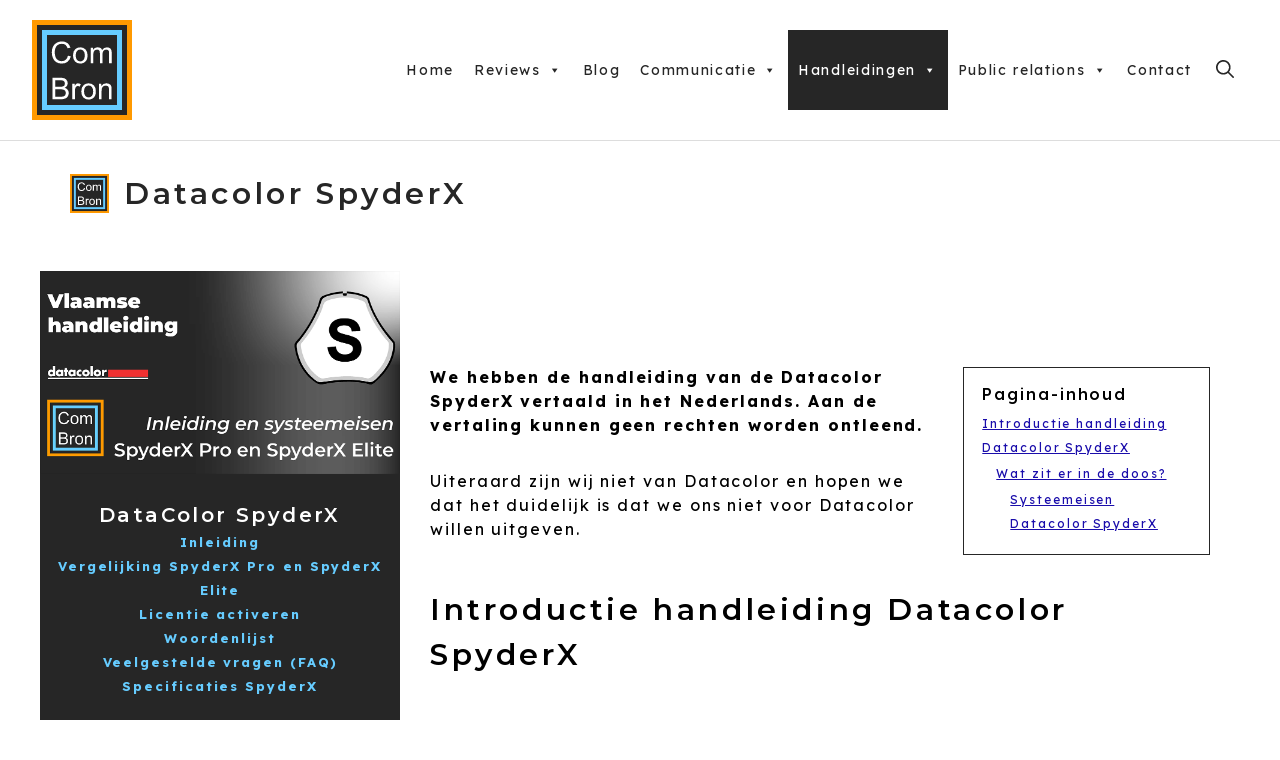

--- FILE ---
content_type: text/html; charset=UTF-8
request_url: https://combron.be/handleidingen/handleidingen-gereviewde-apparatuur-en-software/datacolor-spyderx/
body_size: 165154
content:
<!DOCTYPE html>
<html lang="nl-BE">
<head>
	<meta charset="UTF-8">
	<meta name='robots' content='index, follow, max-image-preview:large, max-snippet:-1, max-video-preview:-1' />
<meta name="viewport" content="width=device-width, initial-scale=1">
	<!-- This site is optimized with the Yoast SEO plugin v26.8 - https://yoast.com/product/yoast-seo-wordpress/ -->
	<title>Vlaamse handleiding Datacolor SpyderX schermkalibratie</title>
	<meta name="description" content="Handleiding tool schermkalibratie. De gebruiksaanwijzing geldt voor de Datacolor SpyderX Pro en de Datacolor SpyderX Elite." />
	<link rel="canonical" href="https://combron.be/handleidingen/handleidingen-gereviewde-apparatuur-en-software/datacolor-spyderx/" />
	<meta property="og:locale" content="nl_BE" />
	<meta property="og:type" content="article" />
	<meta property="og:title" content="Vlaamse handleiding Datacolor SpyderX schermkalibratie" />
	<meta property="og:description" content="Handleiding van de Datacolor SpyderX Pro en SpyderX Elite. We hebben de handleiding in het Nederlands vertaald." />
	<meta property="og:url" content="https://combron.be/handleidingen/handleidingen-gereviewde-apparatuur-en-software/datacolor-spyderx/" />
	<meta property="og:site_name" content="ComBron Communicatie" />
	<meta property="article:publisher" content="https://www.facebook.com/Combron" />
	<meta property="article:modified_time" content="2023-04-07T11:46:21+00:00" />
	<meta property="og:image" content="https://i0.wp.com/combron.be/wp-content/uploads/2023/04/inleiding-systeemeisen-datacolor-spyderx-vlaamse-handleiding-fb.png?fit=1200%2C630&ssl=1" />
	<meta property="og:image:width" content="1200" />
	<meta property="og:image:height" content="630" />
	<meta property="og:image:type" content="image/png" />
	<meta name="twitter:card" content="summary_large_image" />
	<meta name="twitter:title" content="Vlaamse handleiding Datacolor SpyderX schermkalibratie" />
	<meta name="twitter:description" content="Handleiding van de Datacolor SpyderX Pro en SpyderX Elite. We hebben de handleiding in het Nederlands vertaald." />
	<meta name="twitter:image" content="https://i0.wp.com/combron.be/wp-content/uploads/2023/04/inleiding-systeemeisen-datacolor-spyderx-vlaamse-handleiding-tw.png?fit=1024%2C512&ssl=1" />
	<meta name="twitter:site" content="@ComBron" />
	<meta name="twitter:label1" content="Geschatte leestijd" />
	<meta name="twitter:data1" content="1 minuut" />
	<script type="application/ld+json" class="yoast-schema-graph">{"@context":"https://schema.org","@graph":[{"@type":"WebPage","@id":"https://combron.be/handleidingen/handleidingen-gereviewde-apparatuur-en-software/datacolor-spyderx/","url":"https://combron.be/handleidingen/handleidingen-gereviewde-apparatuur-en-software/datacolor-spyderx/","name":"Vlaamse handleiding Datacolor SpyderX schermkalibratie","isPartOf":{"@id":"https://combron.be/#website"},"primaryImageOfPage":{"@id":"https://combron.be/handleidingen/handleidingen-gereviewde-apparatuur-en-software/datacolor-spyderx/#primaryimage"},"image":{"@id":"https://combron.be/handleidingen/handleidingen-gereviewde-apparatuur-en-software/datacolor-spyderx/#primaryimage"},"thumbnailUrl":"https://i0.wp.com/combron.be/wp-content/uploads/2023/04/inleiding-systeemeisen-datacolor-spyderx-vlaamse-handleiding-uk.png?fit=1200%2C675&ssl=1","datePublished":"2021-05-06T11:20:01+00:00","dateModified":"2023-04-07T11:46:21+00:00","description":"Handleiding tool schermkalibratie. De gebruiksaanwijzing geldt voor de Datacolor SpyderX Pro en de Datacolor SpyderX Elite.","breadcrumb":{"@id":"https://combron.be/handleidingen/handleidingen-gereviewde-apparatuur-en-software/datacolor-spyderx/#breadcrumb"},"inLanguage":"nl-BE","potentialAction":[{"@type":"ReadAction","target":["https://combron.be/handleidingen/handleidingen-gereviewde-apparatuur-en-software/datacolor-spyderx/"]}]},{"@type":"ImageObject","inLanguage":"nl-BE","@id":"https://combron.be/handleidingen/handleidingen-gereviewde-apparatuur-en-software/datacolor-spyderx/#primaryimage","url":"https://i0.wp.com/combron.be/wp-content/uploads/2023/04/inleiding-systeemeisen-datacolor-spyderx-vlaamse-handleiding-uk.png?fit=1200%2C675&ssl=1","contentUrl":"https://i0.wp.com/combron.be/wp-content/uploads/2023/04/inleiding-systeemeisen-datacolor-spyderx-vlaamse-handleiding-uk.png?fit=1200%2C675&ssl=1","width":1200,"height":675,"caption":"Inleiding Vlaamse handleiding Datacolor SpyderX Pro en SpyderX Elite."},{"@type":"BreadcrumbList","@id":"https://combron.be/handleidingen/handleidingen-gereviewde-apparatuur-en-software/datacolor-spyderx/#breadcrumb","itemListElement":[{"@type":"ListItem","position":1,"name":"ComBron","item":"https://combron.be/"},{"@type":"ListItem","position":2,"name":"Handleidingen","item":"https://combron.be/handleidingen/"},{"@type":"ListItem","position":3,"name":"Handleidingen gereviewde apparatuur en software","item":"https://combron.be/handleidingen/handleidingen-gereviewde-apparatuur-en-software/"},{"@type":"ListItem","position":4,"name":"Datacolor SpyderX"}]},{"@type":"WebSite","@id":"https://combron.be/#website","url":"https://combron.be/","name":"ComBron Communicatie","description":"Hollands en toch gul - Communicatiebureau ComBron","publisher":{"@id":"https://combron.be/#organization"},"potentialAction":[{"@type":"SearchAction","target":{"@type":"EntryPoint","urlTemplate":"https://combron.be/?s={search_term_string}"},"query-input":{"@type":"PropertyValueSpecification","valueRequired":true,"valueName":"search_term_string"}}],"inLanguage":"nl-BE"},{"@type":"Organization","@id":"https://combron.be/#organization","name":"ComBron Communicatie","url":"https://combron.be/","logo":{"@type":"ImageObject","inLanguage":"nl-BE","@id":"https://combron.be/#/schema/logo/image/","url":"https://combron.be/wp-content/uploads/2022/05/combron-communicatie-logo-contrastversie.svg","contentUrl":"https://combron.be/wp-content/uploads/2022/05/combron-communicatie-logo-contrastversie.svg","width":2160,"height":2160,"caption":"ComBron Communicatie"},"image":{"@id":"https://combron.be/#/schema/logo/image/"},"sameAs":["https://www.facebook.com/Combron","https://x.com/ComBron","https://instagram.com/combron/","https://www.linkedin.com/company/combron-communicatie","https://www.pinterest.com/combron/","https://www.youtube.com/c/CombronNl"]}]}</script>
	<!-- / Yoast SEO plugin. -->


<link rel='dns-prefetch' href='//www.googletagmanager.com' />
<link rel='dns-prefetch' href='//stats.wp.com' />
<link rel='dns-prefetch' href='//widgets.wp.com' />
<link rel='dns-prefetch' href='//jetpack.wordpress.com' />
<link rel='dns-prefetch' href='//s0.wp.com' />
<link rel='dns-prefetch' href='//public-api.wordpress.com' />
<link rel='dns-prefetch' href='//0.gravatar.com' />
<link rel='dns-prefetch' href='//1.gravatar.com' />
<link rel='dns-prefetch' href='//2.gravatar.com' />
<link href='https://fonts.gstatic.com' crossorigin rel='preconnect' />
<link href='https://fonts.googleapis.com' crossorigin rel='preconnect' />
<link rel='preconnect' href='//c0.wp.com' />
<link rel='preconnect' href='//i0.wp.com' />
<link rel="alternate" type="application/rss+xml" title="ComBron Communicatie &raquo; feed" href="https://combron.be/feed/" />
<link rel="alternate" title="oEmbed (JSON)" type="application/json+oembed" href="https://combron.be/wp-json/oembed/1.0/embed?url=https%3A%2F%2Fcombron.be%2Fhandleidingen%2Fhandleidingen-gereviewde-apparatuur-en-software%2Fdatacolor-spyderx%2F" />
<link rel="alternate" title="oEmbed (XML)" type="text/xml+oembed" href="https://combron.be/wp-json/oembed/1.0/embed?url=https%3A%2F%2Fcombron.be%2Fhandleidingen%2Fhandleidingen-gereviewde-apparatuur-en-software%2Fdatacolor-spyderx%2F&#038;format=xml" />
<link rel="alternate" type="application/rss+xml" title="ComBron Communicatie &raquo; Stories Feed" href="https://combron.be/web-stories/feed/"><style id='wp-img-auto-sizes-contain-inline-css'>
img:is([sizes=auto i],[sizes^="auto," i]){contain-intrinsic-size:3000px 1500px}
/*# sourceURL=wp-img-auto-sizes-contain-inline-css */
</style>
<style id='wp-block-library-inline-css'>
:root{--wp-block-synced-color:#7a00df;--wp-block-synced-color--rgb:122,0,223;--wp-bound-block-color:var(--wp-block-synced-color);--wp-editor-canvas-background:#ddd;--wp-admin-theme-color:#007cba;--wp-admin-theme-color--rgb:0,124,186;--wp-admin-theme-color-darker-10:#006ba1;--wp-admin-theme-color-darker-10--rgb:0,107,160.5;--wp-admin-theme-color-darker-20:#005a87;--wp-admin-theme-color-darker-20--rgb:0,90,135;--wp-admin-border-width-focus:2px}@media (min-resolution:192dpi){:root{--wp-admin-border-width-focus:1.5px}}.wp-element-button{cursor:pointer}:root .has-very-light-gray-background-color{background-color:#eee}:root .has-very-dark-gray-background-color{background-color:#313131}:root .has-very-light-gray-color{color:#eee}:root .has-very-dark-gray-color{color:#313131}:root .has-vivid-green-cyan-to-vivid-cyan-blue-gradient-background{background:linear-gradient(135deg,#00d084,#0693e3)}:root .has-purple-crush-gradient-background{background:linear-gradient(135deg,#34e2e4,#4721fb 50%,#ab1dfe)}:root .has-hazy-dawn-gradient-background{background:linear-gradient(135deg,#faaca8,#dad0ec)}:root .has-subdued-olive-gradient-background{background:linear-gradient(135deg,#fafae1,#67a671)}:root .has-atomic-cream-gradient-background{background:linear-gradient(135deg,#fdd79a,#004a59)}:root .has-nightshade-gradient-background{background:linear-gradient(135deg,#330968,#31cdcf)}:root .has-midnight-gradient-background{background:linear-gradient(135deg,#020381,#2874fc)}:root{--wp--preset--font-size--normal:16px;--wp--preset--font-size--huge:42px}.has-regular-font-size{font-size:1em}.has-larger-font-size{font-size:2.625em}.has-normal-font-size{font-size:var(--wp--preset--font-size--normal)}.has-huge-font-size{font-size:var(--wp--preset--font-size--huge)}.has-text-align-center{text-align:center}.has-text-align-left{text-align:left}.has-text-align-right{text-align:right}.has-fit-text{white-space:nowrap!important}#end-resizable-editor-section{display:none}.aligncenter{clear:both}.items-justified-left{justify-content:flex-start}.items-justified-center{justify-content:center}.items-justified-right{justify-content:flex-end}.items-justified-space-between{justify-content:space-between}.screen-reader-text{border:0;clip-path:inset(50%);height:1px;margin:-1px;overflow:hidden;padding:0;position:absolute;width:1px;word-wrap:normal!important}.screen-reader-text:focus{background-color:#ddd;clip-path:none;color:#444;display:block;font-size:1em;height:auto;left:5px;line-height:normal;padding:15px 23px 14px;text-decoration:none;top:5px;width:auto;z-index:100000}html :where(.has-border-color){border-style:solid}html :where([style*=border-top-color]){border-top-style:solid}html :where([style*=border-right-color]){border-right-style:solid}html :where([style*=border-bottom-color]){border-bottom-style:solid}html :where([style*=border-left-color]){border-left-style:solid}html :where([style*=border-width]){border-style:solid}html :where([style*=border-top-width]){border-top-style:solid}html :where([style*=border-right-width]){border-right-style:solid}html :where([style*=border-bottom-width]){border-bottom-style:solid}html :where([style*=border-left-width]){border-left-style:solid}html :where(img[class*=wp-image-]){height:auto;max-width:100%}:where(figure){margin:0 0 1em}html :where(.is-position-sticky){--wp-admin--admin-bar--position-offset:var(--wp-admin--admin-bar--height,0px)}@media screen and (max-width:600px){html :where(.is-position-sticky){--wp-admin--admin-bar--position-offset:0px}}

/*# sourceURL=wp-block-library-inline-css */
</style><style id='wp-block-list-inline-css'>
ol,ul{box-sizing:border-box}:root :where(.wp-block-list.has-background){padding:1.25em 2.375em}
/*# sourceURL=https://c0.wp.com/c/6.9/wp-includes/blocks/list/style.min.css */
</style>
<style id='wp-block-post-featured-image-inline-css'>
.wp-block-post-featured-image{margin-left:0;margin-right:0}.wp-block-post-featured-image a{display:block;height:100%}.wp-block-post-featured-image :where(img){box-sizing:border-box;height:auto;max-width:100%;vertical-align:bottom;width:100%}.wp-block-post-featured-image.alignfull img,.wp-block-post-featured-image.alignwide img{width:100%}.wp-block-post-featured-image .wp-block-post-featured-image__overlay.has-background-dim{background-color:#000;inset:0;position:absolute}.wp-block-post-featured-image{position:relative}.wp-block-post-featured-image .wp-block-post-featured-image__overlay.has-background-gradient{background-color:initial}.wp-block-post-featured-image .wp-block-post-featured-image__overlay.has-background-dim-0{opacity:0}.wp-block-post-featured-image .wp-block-post-featured-image__overlay.has-background-dim-10{opacity:.1}.wp-block-post-featured-image .wp-block-post-featured-image__overlay.has-background-dim-20{opacity:.2}.wp-block-post-featured-image .wp-block-post-featured-image__overlay.has-background-dim-30{opacity:.3}.wp-block-post-featured-image .wp-block-post-featured-image__overlay.has-background-dim-40{opacity:.4}.wp-block-post-featured-image .wp-block-post-featured-image__overlay.has-background-dim-50{opacity:.5}.wp-block-post-featured-image .wp-block-post-featured-image__overlay.has-background-dim-60{opacity:.6}.wp-block-post-featured-image .wp-block-post-featured-image__overlay.has-background-dim-70{opacity:.7}.wp-block-post-featured-image .wp-block-post-featured-image__overlay.has-background-dim-80{opacity:.8}.wp-block-post-featured-image .wp-block-post-featured-image__overlay.has-background-dim-90{opacity:.9}.wp-block-post-featured-image .wp-block-post-featured-image__overlay.has-background-dim-100{opacity:1}.wp-block-post-featured-image:where(.alignleft,.alignright){width:100%}
/*# sourceURL=https://c0.wp.com/c/6.9/wp-includes/blocks/post-featured-image/style.min.css */
</style>
<style id='wp-block-search-inline-css'>
.wp-block-search__button{margin-left:10px;word-break:normal}.wp-block-search__button.has-icon{line-height:0}.wp-block-search__button svg{height:1.25em;min-height:24px;min-width:24px;width:1.25em;fill:currentColor;vertical-align:text-bottom}:where(.wp-block-search__button){border:1px solid #ccc;padding:6px 10px}.wp-block-search__inside-wrapper{display:flex;flex:auto;flex-wrap:nowrap;max-width:100%}.wp-block-search__label{width:100%}.wp-block-search.wp-block-search__button-only .wp-block-search__button{box-sizing:border-box;display:flex;flex-shrink:0;justify-content:center;margin-left:0;max-width:100%}.wp-block-search.wp-block-search__button-only .wp-block-search__inside-wrapper{min-width:0!important;transition-property:width}.wp-block-search.wp-block-search__button-only .wp-block-search__input{flex-basis:100%;transition-duration:.3s}.wp-block-search.wp-block-search__button-only.wp-block-search__searchfield-hidden,.wp-block-search.wp-block-search__button-only.wp-block-search__searchfield-hidden .wp-block-search__inside-wrapper{overflow:hidden}.wp-block-search.wp-block-search__button-only.wp-block-search__searchfield-hidden .wp-block-search__input{border-left-width:0!important;border-right-width:0!important;flex-basis:0;flex-grow:0;margin:0;min-width:0!important;padding-left:0!important;padding-right:0!important;width:0!important}:where(.wp-block-search__input){appearance:none;border:1px solid #949494;flex-grow:1;font-family:inherit;font-size:inherit;font-style:inherit;font-weight:inherit;letter-spacing:inherit;line-height:inherit;margin-left:0;margin-right:0;min-width:3rem;padding:8px;text-decoration:unset!important;text-transform:inherit}:where(.wp-block-search__button-inside .wp-block-search__inside-wrapper){background-color:#fff;border:1px solid #949494;box-sizing:border-box;padding:4px}:where(.wp-block-search__button-inside .wp-block-search__inside-wrapper) .wp-block-search__input{border:none;border-radius:0;padding:0 4px}:where(.wp-block-search__button-inside .wp-block-search__inside-wrapper) .wp-block-search__input:focus{outline:none}:where(.wp-block-search__button-inside .wp-block-search__inside-wrapper) :where(.wp-block-search__button){padding:4px 8px}.wp-block-search.aligncenter .wp-block-search__inside-wrapper{margin:auto}.wp-block[data-align=right] .wp-block-search.wp-block-search__button-only .wp-block-search__inside-wrapper{float:right}
/*# sourceURL=https://c0.wp.com/c/6.9/wp-includes/blocks/search/style.min.css */
</style>
<style id='wp-block-paragraph-inline-css'>
.is-small-text{font-size:.875em}.is-regular-text{font-size:1em}.is-large-text{font-size:2.25em}.is-larger-text{font-size:3em}.has-drop-cap:not(:focus):first-letter{float:left;font-size:8.4em;font-style:normal;font-weight:100;line-height:.68;margin:.05em .1em 0 0;text-transform:uppercase}body.rtl .has-drop-cap:not(:focus):first-letter{float:none;margin-left:.1em}p.has-drop-cap.has-background{overflow:hidden}:root :where(p.has-background){padding:1.25em 2.375em}:where(p.has-text-color:not(.has-link-color)) a{color:inherit}p.has-text-align-left[style*="writing-mode:vertical-lr"],p.has-text-align-right[style*="writing-mode:vertical-rl"]{rotate:180deg}
/*# sourceURL=https://c0.wp.com/c/6.9/wp-includes/blocks/paragraph/style.min.css */
</style>
<style id='wp-block-spacer-inline-css'>
.wp-block-spacer{clear:both}
/*# sourceURL=https://c0.wp.com/c/6.9/wp-includes/blocks/spacer/style.min.css */
</style>
<style id='global-styles-inline-css'>
:root{--wp--preset--aspect-ratio--square: 1;--wp--preset--aspect-ratio--4-3: 4/3;--wp--preset--aspect-ratio--3-4: 3/4;--wp--preset--aspect-ratio--3-2: 3/2;--wp--preset--aspect-ratio--2-3: 2/3;--wp--preset--aspect-ratio--16-9: 16/9;--wp--preset--aspect-ratio--9-16: 9/16;--wp--preset--color--black: #000000;--wp--preset--color--cyan-bluish-gray: #abb8c3;--wp--preset--color--white: #ffffff;--wp--preset--color--pale-pink: #f78da7;--wp--preset--color--vivid-red: #cf2e2e;--wp--preset--color--luminous-vivid-orange: #ff6900;--wp--preset--color--luminous-vivid-amber: #fcb900;--wp--preset--color--light-green-cyan: #7bdcb5;--wp--preset--color--vivid-green-cyan: #00d084;--wp--preset--color--pale-cyan-blue: #8ed1fc;--wp--preset--color--vivid-cyan-blue: #0693e3;--wp--preset--color--vivid-purple: #9b51e0;--wp--preset--color--contrast: var(--contrast);--wp--preset--color--contrast-2: var(--contrast-2);--wp--preset--color--contrast-3: var(--contrast-3);--wp--preset--color--base: var(--base);--wp--preset--color--base-2: var(--base-2);--wp--preset--color--base-3: var(--base-3);--wp--preset--color--accent: var(--accent);--wp--preset--gradient--vivid-cyan-blue-to-vivid-purple: linear-gradient(135deg,rgb(6,147,227) 0%,rgb(155,81,224) 100%);--wp--preset--gradient--light-green-cyan-to-vivid-green-cyan: linear-gradient(135deg,rgb(122,220,180) 0%,rgb(0,208,130) 100%);--wp--preset--gradient--luminous-vivid-amber-to-luminous-vivid-orange: linear-gradient(135deg,rgb(252,185,0) 0%,rgb(255,105,0) 100%);--wp--preset--gradient--luminous-vivid-orange-to-vivid-red: linear-gradient(135deg,rgb(255,105,0) 0%,rgb(207,46,46) 100%);--wp--preset--gradient--very-light-gray-to-cyan-bluish-gray: linear-gradient(135deg,rgb(238,238,238) 0%,rgb(169,184,195) 100%);--wp--preset--gradient--cool-to-warm-spectrum: linear-gradient(135deg,rgb(74,234,220) 0%,rgb(151,120,209) 20%,rgb(207,42,186) 40%,rgb(238,44,130) 60%,rgb(251,105,98) 80%,rgb(254,248,76) 100%);--wp--preset--gradient--blush-light-purple: linear-gradient(135deg,rgb(255,206,236) 0%,rgb(152,150,240) 100%);--wp--preset--gradient--blush-bordeaux: linear-gradient(135deg,rgb(254,205,165) 0%,rgb(254,45,45) 50%,rgb(107,0,62) 100%);--wp--preset--gradient--luminous-dusk: linear-gradient(135deg,rgb(255,203,112) 0%,rgb(199,81,192) 50%,rgb(65,88,208) 100%);--wp--preset--gradient--pale-ocean: linear-gradient(135deg,rgb(255,245,203) 0%,rgb(182,227,212) 50%,rgb(51,167,181) 100%);--wp--preset--gradient--electric-grass: linear-gradient(135deg,rgb(202,248,128) 0%,rgb(113,206,126) 100%);--wp--preset--gradient--midnight: linear-gradient(135deg,rgb(2,3,129) 0%,rgb(40,116,252) 100%);--wp--preset--font-size--small: 13px;--wp--preset--font-size--medium: 20px;--wp--preset--font-size--large: 36px;--wp--preset--font-size--x-large: 42px;--wp--preset--spacing--20: 0.44rem;--wp--preset--spacing--30: 0.67rem;--wp--preset--spacing--40: 1rem;--wp--preset--spacing--50: 1.5rem;--wp--preset--spacing--60: 2.25rem;--wp--preset--spacing--70: 3.38rem;--wp--preset--spacing--80: 5.06rem;--wp--preset--shadow--natural: 6px 6px 9px rgba(0, 0, 0, 0.2);--wp--preset--shadow--deep: 12px 12px 50px rgba(0, 0, 0, 0.4);--wp--preset--shadow--sharp: 6px 6px 0px rgba(0, 0, 0, 0.2);--wp--preset--shadow--outlined: 6px 6px 0px -3px rgb(255, 255, 255), 6px 6px rgb(0, 0, 0);--wp--preset--shadow--crisp: 6px 6px 0px rgb(0, 0, 0);}:where(.is-layout-flex){gap: 0.5em;}:where(.is-layout-grid){gap: 0.5em;}body .is-layout-flex{display: flex;}.is-layout-flex{flex-wrap: wrap;align-items: center;}.is-layout-flex > :is(*, div){margin: 0;}body .is-layout-grid{display: grid;}.is-layout-grid > :is(*, div){margin: 0;}:where(.wp-block-columns.is-layout-flex){gap: 2em;}:where(.wp-block-columns.is-layout-grid){gap: 2em;}:where(.wp-block-post-template.is-layout-flex){gap: 1.25em;}:where(.wp-block-post-template.is-layout-grid){gap: 1.25em;}.has-black-color{color: var(--wp--preset--color--black) !important;}.has-cyan-bluish-gray-color{color: var(--wp--preset--color--cyan-bluish-gray) !important;}.has-white-color{color: var(--wp--preset--color--white) !important;}.has-pale-pink-color{color: var(--wp--preset--color--pale-pink) !important;}.has-vivid-red-color{color: var(--wp--preset--color--vivid-red) !important;}.has-luminous-vivid-orange-color{color: var(--wp--preset--color--luminous-vivid-orange) !important;}.has-luminous-vivid-amber-color{color: var(--wp--preset--color--luminous-vivid-amber) !important;}.has-light-green-cyan-color{color: var(--wp--preset--color--light-green-cyan) !important;}.has-vivid-green-cyan-color{color: var(--wp--preset--color--vivid-green-cyan) !important;}.has-pale-cyan-blue-color{color: var(--wp--preset--color--pale-cyan-blue) !important;}.has-vivid-cyan-blue-color{color: var(--wp--preset--color--vivid-cyan-blue) !important;}.has-vivid-purple-color{color: var(--wp--preset--color--vivid-purple) !important;}.has-black-background-color{background-color: var(--wp--preset--color--black) !important;}.has-cyan-bluish-gray-background-color{background-color: var(--wp--preset--color--cyan-bluish-gray) !important;}.has-white-background-color{background-color: var(--wp--preset--color--white) !important;}.has-pale-pink-background-color{background-color: var(--wp--preset--color--pale-pink) !important;}.has-vivid-red-background-color{background-color: var(--wp--preset--color--vivid-red) !important;}.has-luminous-vivid-orange-background-color{background-color: var(--wp--preset--color--luminous-vivid-orange) !important;}.has-luminous-vivid-amber-background-color{background-color: var(--wp--preset--color--luminous-vivid-amber) !important;}.has-light-green-cyan-background-color{background-color: var(--wp--preset--color--light-green-cyan) !important;}.has-vivid-green-cyan-background-color{background-color: var(--wp--preset--color--vivid-green-cyan) !important;}.has-pale-cyan-blue-background-color{background-color: var(--wp--preset--color--pale-cyan-blue) !important;}.has-vivid-cyan-blue-background-color{background-color: var(--wp--preset--color--vivid-cyan-blue) !important;}.has-vivid-purple-background-color{background-color: var(--wp--preset--color--vivid-purple) !important;}.has-black-border-color{border-color: var(--wp--preset--color--black) !important;}.has-cyan-bluish-gray-border-color{border-color: var(--wp--preset--color--cyan-bluish-gray) !important;}.has-white-border-color{border-color: var(--wp--preset--color--white) !important;}.has-pale-pink-border-color{border-color: var(--wp--preset--color--pale-pink) !important;}.has-vivid-red-border-color{border-color: var(--wp--preset--color--vivid-red) !important;}.has-luminous-vivid-orange-border-color{border-color: var(--wp--preset--color--luminous-vivid-orange) !important;}.has-luminous-vivid-amber-border-color{border-color: var(--wp--preset--color--luminous-vivid-amber) !important;}.has-light-green-cyan-border-color{border-color: var(--wp--preset--color--light-green-cyan) !important;}.has-vivid-green-cyan-border-color{border-color: var(--wp--preset--color--vivid-green-cyan) !important;}.has-pale-cyan-blue-border-color{border-color: var(--wp--preset--color--pale-cyan-blue) !important;}.has-vivid-cyan-blue-border-color{border-color: var(--wp--preset--color--vivid-cyan-blue) !important;}.has-vivid-purple-border-color{border-color: var(--wp--preset--color--vivid-purple) !important;}.has-vivid-cyan-blue-to-vivid-purple-gradient-background{background: var(--wp--preset--gradient--vivid-cyan-blue-to-vivid-purple) !important;}.has-light-green-cyan-to-vivid-green-cyan-gradient-background{background: var(--wp--preset--gradient--light-green-cyan-to-vivid-green-cyan) !important;}.has-luminous-vivid-amber-to-luminous-vivid-orange-gradient-background{background: var(--wp--preset--gradient--luminous-vivid-amber-to-luminous-vivid-orange) !important;}.has-luminous-vivid-orange-to-vivid-red-gradient-background{background: var(--wp--preset--gradient--luminous-vivid-orange-to-vivid-red) !important;}.has-very-light-gray-to-cyan-bluish-gray-gradient-background{background: var(--wp--preset--gradient--very-light-gray-to-cyan-bluish-gray) !important;}.has-cool-to-warm-spectrum-gradient-background{background: var(--wp--preset--gradient--cool-to-warm-spectrum) !important;}.has-blush-light-purple-gradient-background{background: var(--wp--preset--gradient--blush-light-purple) !important;}.has-blush-bordeaux-gradient-background{background: var(--wp--preset--gradient--blush-bordeaux) !important;}.has-luminous-dusk-gradient-background{background: var(--wp--preset--gradient--luminous-dusk) !important;}.has-pale-ocean-gradient-background{background: var(--wp--preset--gradient--pale-ocean) !important;}.has-electric-grass-gradient-background{background: var(--wp--preset--gradient--electric-grass) !important;}.has-midnight-gradient-background{background: var(--wp--preset--gradient--midnight) !important;}.has-small-font-size{font-size: var(--wp--preset--font-size--small) !important;}.has-medium-font-size{font-size: var(--wp--preset--font-size--medium) !important;}.has-large-font-size{font-size: var(--wp--preset--font-size--large) !important;}.has-x-large-font-size{font-size: var(--wp--preset--font-size--x-large) !important;}
/*# sourceURL=global-styles-inline-css */
</style>

<style id='classic-theme-styles-inline-css'>
/*! This file is auto-generated */
.wp-block-button__link{color:#fff;background-color:#32373c;border-radius:9999px;box-shadow:none;text-decoration:none;padding:calc(.667em + 2px) calc(1.333em + 2px);font-size:1.125em}.wp-block-file__button{background:#32373c;color:#fff;text-decoration:none}
/*# sourceURL=/wp-includes/css/classic-themes.min.css */
</style>
<link rel='stylesheet' id='megamenu-css' href='https://combron.be/wp-content/uploads/maxmegamenu/style.css?ver=9e8643' media='all' />
<link rel='stylesheet' id='dashicons-css' href='https://c0.wp.com/c/6.9/wp-includes/css/dashicons.min.css' media='all' />
<link rel='stylesheet' id='generate-widget-areas-css' href='https://combron.be/wp-content/themes/generatepress/assets/css/components/widget-areas.min.css?ver=3.6.1' media='all' />
<link rel='stylesheet' id='generate-style-css' href='https://combron.be/wp-content/themes/generatepress/assets/css/main.min.css?ver=3.6.1' media='all' />
<style id='generate-style-inline-css'>
.is-right-sidebar{width:30%;}.is-left-sidebar{width:30%;}.site-content .content-area{width:70%;}@media (max-width: 960px){.main-navigation .menu-toggle,.sidebar-nav-mobile:not(#sticky-placeholder){display:block;}.main-navigation ul,.gen-sidebar-nav,.main-navigation:not(.slideout-navigation):not(.toggled) .main-nav > ul,.has-inline-mobile-toggle #site-navigation .inside-navigation > *:not(.navigation-search):not(.main-nav){display:none;}.nav-align-right .inside-navigation,.nav-align-center .inside-navigation{justify-content:space-between;}.has-inline-mobile-toggle .mobile-menu-control-wrapper{display:flex;flex-wrap:wrap;}.has-inline-mobile-toggle .inside-header{flex-direction:row;text-align:left;flex-wrap:wrap;}.has-inline-mobile-toggle .header-widget,.has-inline-mobile-toggle #site-navigation{flex-basis:100%;}.nav-float-left .has-inline-mobile-toggle #site-navigation{order:10;}}
.dynamic-author-image-rounded{border-radius:100%;}.dynamic-featured-image, .dynamic-author-image{vertical-align:middle;}.one-container.blog .dynamic-content-template:not(:last-child), .one-container.archive .dynamic-content-template:not(:last-child){padding-bottom:0px;}.dynamic-entry-excerpt > p:last-child{margin-bottom:0px;}
/*# sourceURL=generate-style-inline-css */
</style>
<link rel='stylesheet' id='generate-google-fonts-css' href='https://fonts.googleapis.com/css?family=Montserrat%3A100%2C100italic%2C200%2C200italic%2C300%2C300italic%2Cregular%2Citalic%2C500%2C500italic%2C600%2C600italic%2C700%2C700italic%2C800%2C800italic%2C900%2C900italic%7CLexend%3A100%2C200%2C300%2Cregular%2C500%2C600%2C700%2C800%2C900&#038;display=auto&#038;ver=3.6.1' media='all' />
<link rel='stylesheet' id='wp_review-style-css' href='https://combron.be/wp-content/plugins/wp-review/public/css/wp-review.css?ver=5.3.5' media='all' />
<link rel='stylesheet' id='generatepress-dynamic-css' href='https://combron.be/wp-content/uploads/generatepress/style.min.css?ver=1764651123' media='all' />
<link rel='stylesheet' id='generateblocks-css' href='https://combron.be/wp-content/uploads/generateblocks/style-10160.css?ver=1765389657' media='all' />
<link rel='stylesheet' id='generate-blog-images-css' href='https://combron.be/wp-content/plugins/gp-premium/blog/functions/css/featured-images.min.css?ver=2.5.5' media='all' />
<link rel='stylesheet' id='generate-navigation-branding-css' href='https://combron.be/wp-content/plugins/gp-premium/menu-plus/functions/css/navigation-branding-flex.min.css?ver=2.5.5' media='all' />
<style id='generate-navigation-branding-inline-css'>
@media (max-width: 960px){.site-header, #site-navigation, #sticky-navigation{display:none !important;opacity:0.0;}#mobile-header{display:block !important;width:100% !important;}#mobile-header .main-nav > ul{display:none;}#mobile-header.toggled .main-nav > ul, #mobile-header .menu-toggle, #mobile-header .mobile-bar-items{display:block;}#mobile-header .main-nav{-ms-flex:0 0 100%;flex:0 0 100%;-webkit-box-ordinal-group:5;-ms-flex-order:4;order:4;}}.main-navigation.has-branding .inside-navigation.grid-container, .main-navigation.has-branding.grid-container .inside-navigation:not(.grid-container){padding:0px 30px 0px 30px;}.main-navigation.has-branding:not(.grid-container) .inside-navigation:not(.grid-container) .navigation-branding{margin-left:10px;}.main-navigation .sticky-navigation-logo, .main-navigation.navigation-stick .site-logo:not(.mobile-header-logo){display:none;}.main-navigation.navigation-stick .sticky-navigation-logo{display:block;}.navigation-branding img, .site-logo.mobile-header-logo img{height:50px;width:auto;}.navigation-branding .main-title{line-height:50px;}@media (max-width: 960px){.main-navigation.has-branding.nav-align-center .menu-bar-items, .main-navigation.has-sticky-branding.navigation-stick.nav-align-center .menu-bar-items{margin-left:auto;}.navigation-branding{margin-right:auto;margin-left:10px;}.navigation-branding .main-title, .mobile-header-navigation .site-logo{margin-left:10px;}.main-navigation.has-branding .inside-navigation.grid-container{padding:0px;}.navigation-branding img, .site-logo.mobile-header-logo{height:40px;}.navigation-branding .main-title{line-height:40px;}}
/*# sourceURL=generate-navigation-branding-inline-css */
</style>
<link rel='stylesheet' id='sharedaddy-css' href='https://c0.wp.com/p/jetpack/15.4/modules/sharedaddy/sharing.css' media='all' />
<link rel='stylesheet' id='social-logos-css' href='https://c0.wp.com/p/jetpack/15.4/_inc/social-logos/social-logos.min.css' media='all' />
<script src="https://c0.wp.com/c/6.9/wp-includes/js/jquery/jquery.min.js" id="jquery-core-js"></script>
<script src="https://combron.be/wp-content/plugins/svg-support/vendor/DOMPurify/DOMPurify.min.js?ver=2.5.8" id="bodhi-dompurify-library-js"></script>
<script src="https://c0.wp.com/c/6.9/wp-includes/js/jquery/jquery-migrate.min.js" id="jquery-migrate-js"></script>
<script id="bodhi_svg_inline-js-extra">
var svgSettings = {"skipNested":""};
//# sourceURL=bodhi_svg_inline-js-extra
</script>
<script src="https://combron.be/wp-content/plugins/svg-support/js/min/svgs-inline-min.js" id="bodhi_svg_inline-js"></script>
<script id="bodhi_svg_inline-js-after">
cssTarget={"Bodhi":"img.style-svg","ForceInlineSVG":"style-svg"};ForceInlineSVGActive="false";frontSanitizationEnabled="on";
//# sourceURL=bodhi_svg_inline-js-after
</script>

<!-- Google tag (gtag.js) snippet added by Site Kit -->
<!-- Google Analytics snippet added by Site Kit -->
<script src="https://www.googletagmanager.com/gtag/js?id=GT-NB3Z726" id="google_gtagjs-js" async></script>
<script id="google_gtagjs-js-after">
window.dataLayer = window.dataLayer || [];function gtag(){dataLayer.push(arguments);}
gtag("set","linker",{"domains":["combron.be"]});
gtag("js", new Date());
gtag("set", "developer_id.dZTNiMT", true);
gtag("config", "GT-NB3Z726");
//# sourceURL=google_gtagjs-js-after
</script>
<link rel="https://api.w.org/" href="https://combron.be/wp-json/" /><link rel="alternate" title="JSON" type="application/json" href="https://combron.be/wp-json/wp/v2/pages/10160" /><link rel="EditURI" type="application/rsd+xml" title="RSD" href="https://combron.be/xmlrpc.php?rsd" />
<link rel='shortlink' href='https://combron.be/?p=10160' />
<meta name="generator" content="Site Kit by Google 1.170.0" />	<style>img#wpstats{display:none}</style>
		<link rel="alternate" href="https://combron.be/handleidingen/handleidingen-gereviewde-apparatuur-en-software/datacolor-spyderx/" hreflang="nl" />
<link rel="alternate" href="https://combron.be/handleidingen/handleidingen-gereviewde-apparatuur-en-software/datacolor-spyderx/" hreflang="nl-be" />
<link rel="alternate" href="https://combron.nl/handleidingen/handleidingen-gereviewde-apparatuur-en-software/datacolor-spyderx/" hreflang="nl-nl" />
<link rel="icon" href="https://i0.wp.com/combron.be/wp-content/uploads/2022/05/cropped-contrastversie-favicon-combron-communicatie.png?fit=32%2C32&#038;ssl=1" sizes="32x32" />
<link rel="icon" href="https://i0.wp.com/combron.be/wp-content/uploads/2022/05/cropped-contrastversie-favicon-combron-communicatie.png?fit=192%2C192&#038;ssl=1" sizes="192x192" />
<link rel="apple-touch-icon" href="https://i0.wp.com/combron.be/wp-content/uploads/2022/05/cropped-contrastversie-favicon-combron-communicatie.png?fit=180%2C180&#038;ssl=1" />
<meta name="msapplication-TileImage" content="https://i0.wp.com/combron.be/wp-content/uploads/2022/05/cropped-contrastversie-favicon-combron-communicatie.png?fit=270%2C270&#038;ssl=1" />
		<style id="wp-custom-css">
			/* GeneratePress Site CSS */ /* grey line under navigation */
.site-header {
	border-bottom: 1px solid #dddddd;
}

/* makes featured article section full width */
.generate-columns-container .featured-column {
	width: 100%;
}

/* blockquote style */
blockquote {
  font-size: 22px;
  color: #666666;
  border-left: 2px solid #745acc;
  margin: 40px;
  padding: 0px 20px 0px 30px;
}

/* blockquote space below quote */
blockquote p {
  margin-bottom: 5px;
}

/* blockquote name text */
cite {
  font-size: 19px;
}

 /* End GeneratePress Site CSS */

#main-nav > #mega-menu-wrap-main {
    display: none;
}

@media (max-width: 1200px) {
    .inside-header .main-navigation ul#mega-menu-primary {
       display: none !important;
    }
}

.menu-toggle .mobile-menu {
    position: absolute!important;
    clip: rect(0,0,0,0);
    height: 1px;
    width: 1px;
    border: 0;
    overflow: hidden;
}

.site-logo img {
    width: 100px;
    height: 100px;
}		</style>
		<style type="text/css">/** Mega Menu CSS: fs **/</style>
<link rel='stylesheet' id='lwptoc-main-css' href='https://combron.be/wp-content/plugins/luckywp-table-of-contents/front/assets/main.min.css?ver=2.1.14' media='all' />
</head>

<body class="wp-singular page-template-default page page-id-10160 page-parent page-child parent-pageid-496 wp-custom-logo wp-embed-responsive wp-theme-generatepress post-image-above-header post-image-aligned-center sticky-menu-fade sticky-enabled desktop-sticky-menu mobile-header mobile-header-logo mobile-header-sticky mega-menu-primary left-sidebar nav-float-right separate-containers nav-search-enabled header-aligned-left dropdown-hover featured-image-active" itemtype="https://schema.org/WebPage" itemscope>
	<a class="screen-reader-text skip-link" href="#content" title="Spring naar de inhoud">Spring naar de inhoud</a>		<header class="site-header has-inline-mobile-toggle" id="masthead" aria-label="Website"  itemtype="https://schema.org/WPHeader" itemscope>
			<div class="inside-header">
				<div class="site-logo">
					<a href="https://combron.be/" rel="home">
						<img  class="header-image is-logo-image" alt="ComBron Communicatie" src="https://combron.be/wp-content/uploads/2022/05/combron-communicatie-logo-contrastversie.svg" srcset="https://combron.be/wp-content/uploads/2022/05/combron-communicatie-logo-contrastversie.svg 1x, https://combron.be/wp-content/uploads/2022/05/combron-communicatie-logo-contrastversie.svg 2x" width="2160" height="2160" />
					</a>
				</div>	<nav class="main-navigation mobile-menu-control-wrapper" id="mobile-menu-control-wrapper" aria-label="Mobiel toggle">
		<div class="menu-bar-items"><span class="menu-bar-item search-item"><a aria-label="Open zoekbalk" href="#"><span class="gp-icon icon-search"><svg viewBox="0 0 512 512" aria-hidden="true" xmlns="http://www.w3.org/2000/svg" width="1em" height="1em"><path fill-rule="evenodd" clip-rule="evenodd" d="M208 48c-88.366 0-160 71.634-160 160s71.634 160 160 160 160-71.634 160-160S296.366 48 208 48zM0 208C0 93.125 93.125 0 208 0s208 93.125 208 208c0 48.741-16.765 93.566-44.843 129.024l133.826 134.018c9.366 9.379 9.355 24.575-.025 33.941-9.379 9.366-24.575 9.355-33.941-.025L337.238 370.987C301.747 399.167 256.839 416 208 416 93.125 416 0 322.875 0 208z" /></svg><svg viewBox="0 0 512 512" aria-hidden="true" xmlns="http://www.w3.org/2000/svg" width="1em" height="1em"><path d="M71.029 71.029c9.373-9.372 24.569-9.372 33.942 0L256 222.059l151.029-151.03c9.373-9.372 24.569-9.372 33.942 0 9.372 9.373 9.372 24.569 0 33.942L289.941 256l151.03 151.029c9.372 9.373 9.372 24.569 0 33.942-9.373 9.372-24.569 9.372-33.942 0L256 289.941l-151.029 151.03c-9.373 9.372-24.569 9.372-33.942 0-9.372-9.373-9.372-24.569 0-33.942L222.059 256 71.029 104.971c-9.372-9.373-9.372-24.569 0-33.942z" /></svg></span></a></span></div>		<button data-nav="site-navigation" class="menu-toggle" aria-controls="primary-menu" aria-expanded="false">
			<span class="gp-icon icon-menu-bars"><svg viewBox="0 0 512 512" aria-hidden="true" xmlns="http://www.w3.org/2000/svg" width="1em" height="1em"><path d="M0 96c0-13.255 10.745-24 24-24h464c13.255 0 24 10.745 24 24s-10.745 24-24 24H24c-13.255 0-24-10.745-24-24zm0 160c0-13.255 10.745-24 24-24h464c13.255 0 24 10.745 24 24s-10.745 24-24 24H24c-13.255 0-24-10.745-24-24zm0 160c0-13.255 10.745-24 24-24h464c13.255 0 24 10.745 24 24s-10.745 24-24 24H24c-13.255 0-24-10.745-24-24z" /></svg><svg viewBox="0 0 512 512" aria-hidden="true" xmlns="http://www.w3.org/2000/svg" width="1em" height="1em"><path d="M71.029 71.029c9.373-9.372 24.569-9.372 33.942 0L256 222.059l151.029-151.03c9.373-9.372 24.569-9.372 33.942 0 9.372 9.373 9.372 24.569 0 33.942L289.941 256l151.03 151.029c9.372 9.373 9.372 24.569 0 33.942-9.373 9.372-24.569 9.372-33.942 0L256 289.941l-151.029 151.03c-9.373 9.372-24.569 9.372-33.942 0-9.372-9.373-9.372-24.569 0-33.942L222.059 256 71.029 104.971c-9.372-9.373-9.372-24.569 0-33.942z" /></svg></span><span class="mobile-menu">mobiel</span>		</button>
	</nav>
			<nav class="has-sticky-branding main-navigation has-menu-bar-items sub-menu-right" id="site-navigation" aria-label="Primaire"  itemtype="https://schema.org/SiteNavigationElement" itemscope>
			<div class="inside-navigation grid-container">
				<div class="navigation-branding"><div class="sticky-navigation-logo">
					<a href="https://combron.be/" title="ComBron Communicatie" rel="home">
						<img src="https://combron.be/wp-content/uploads/2022/05/combron-communicatie-logo-contrastversie.svg" class="is-logo-image" alt="ComBron Communicatie" width="2160" height="2160" />
					</a>
				</div></div><form method="get" class="search-form navigation-search" action="https://combron.be/">
					<input type="search" class="search-field" value="" name="s" title="Zoeken" />
				</form>				<button class="menu-toggle" aria-controls="primary-menu" aria-expanded="false">
					<span class="gp-icon icon-menu-bars"><svg viewBox="0 0 512 512" aria-hidden="true" xmlns="http://www.w3.org/2000/svg" width="1em" height="1em"><path d="M0 96c0-13.255 10.745-24 24-24h464c13.255 0 24 10.745 24 24s-10.745 24-24 24H24c-13.255 0-24-10.745-24-24zm0 160c0-13.255 10.745-24 24-24h464c13.255 0 24 10.745 24 24s-10.745 24-24 24H24c-13.255 0-24-10.745-24-24zm0 160c0-13.255 10.745-24 24-24h464c13.255 0 24 10.745 24 24s-10.745 24-24 24H24c-13.255 0-24-10.745-24-24z" /></svg><svg viewBox="0 0 512 512" aria-hidden="true" xmlns="http://www.w3.org/2000/svg" width="1em" height="1em"><path d="M71.029 71.029c9.373-9.372 24.569-9.372 33.942 0L256 222.059l151.029-151.03c9.373-9.372 24.569-9.372 33.942 0 9.372 9.373 9.372 24.569 0 33.942L289.941 256l151.03 151.029c9.372 9.373 9.372 24.569 0 33.942-9.373 9.372-24.569 9.372-33.942 0L256 289.941l-151.029 151.03c-9.373 9.372-24.569 9.372-33.942 0-9.372-9.373-9.372-24.569 0-33.942L222.059 256 71.029 104.971c-9.372-9.373-9.372-24.569 0-33.942z" /></svg></span><span class="mobile-menu">mobiel</span>				</button>
				<div id="mega-menu-wrap-primary" class="mega-menu-wrap"><div class="mega-menu-toggle"><div class="mega-toggle-blocks-left"></div><div class="mega-toggle-blocks-center"></div><div class="mega-toggle-blocks-right"><div class='mega-toggle-block mega-spacer-block mega-toggle-block-1' id='mega-toggle-block-1'></div></div></div><ul id="mega-menu-primary" class="mega-menu max-mega-menu mega-menu-horizontal mega-no-js" data-event="hover" data-effect="disabled" data-effect-speed="200" data-effect-mobile="disabled" data-effect-speed-mobile="0" data-panel-width="body" data-panel-inner-width="#content" data-mobile-force-width="body" data-second-click="disabled" data-document-click="collapse" data-vertical-behaviour="standard" data-breakpoint="960" data-unbind="true" data-mobile-state="collapse_all" data-mobile-direction="vertical" data-hover-intent-timeout="300" data-hover-intent-interval="100"><li class="mega-menu-item mega-menu-item-type-custom mega-menu-item-object-custom mega-menu-megamenu mega-align-bottom-right mega-menu-megamenu mega-item-align-float-left mega-menu-item-26" id="mega-menu-item-26"><a title="ComBron Communicatie" class="mega-menu-link" href="/" tabindex="0">Home</a></li><li class="mega-menu-item mega-menu-item-type-taxonomy mega-menu-item-object-category mega-menu-item-has-children mega-menu-megamenu mega-align-bottom-right mega-menu-megamenu mega-hide-arrow mega-menu-item-190" id="mega-menu-item-190"><a title="Het blog van ComBron Communicatie" class="mega-menu-link" href="https://combron.be/blog/" aria-expanded="false" tabindex="0">Blog<span class="mega-indicator" aria-hidden="true"></span></a>
<ul class="mega-sub-menu">
<li class="mega-menu-item mega-menu-item-type-taxonomy mega-menu-item-object-category mega-menu-column-standard mega-menu-columns-1-of-4 mega-menu-item-8227" style="--columns:4; --span:1" id="mega-menu-item-8227"><a class="mega-menu-link" href="https://combron.be/blog/public-relations-pr-by-combron/">Public relations (Pr)</a></li><li class="mega-menu-item mega-menu-item-type-taxonomy mega-menu-item-object-category mega-menu-column-standard mega-menu-columns-1-of-4 mega-menu-item-8226" style="--columns:4; --span:1" id="mega-menu-item-8226"><a class="mega-menu-link" href="https://combron.be/blog/website-by-combron/">Website by ComBron</a></li></ul>
</li><li class="mega-menu-item mega-menu-item-type-post_type mega-menu-item-object-page mega-menu-item-has-children mega-menu-megamenu mega-menu-grid mega-align-bottom-left mega-menu-grid mega-menu-item-18634" id="mega-menu-item-18634"><a class="mega-menu-link" href="https://combron.be/communicatie/" aria-expanded="false" tabindex="0">Communicatie<span class="mega-indicator" aria-hidden="true"></span></a>
<ul class="mega-sub-menu" role='presentation'>
<li class="mega-menu-row" id="mega-menu-18634-0">
	<ul class="mega-sub-menu" style='--columns:12' role='presentation'>
<li class="mega-menu-column mega-menu-columns-3-of-12" style="--columns:12; --span:3" id="mega-menu-18634-0-0">
		<ul class="mega-sub-menu">
<li class="mega-menu-item mega-menu-item-type-taxonomy mega-menu-item-object-category mega-menu-item-has-children mega-menu-item-28156" id="mega-menu-item-28156"><a class="mega-menu-link" href="https://combron.be/blog/">Blog<span class="mega-indicator" aria-hidden="true"></span></a>
			<ul class="mega-sub-menu">
<li class="mega-menu-item mega-menu-item-type-taxonomy mega-menu-item-object-category mega-menu-item-28157" id="mega-menu-item-28157"><a class="mega-menu-link" href="https://combron.be/blog/communicatie/">Communicatie</a></li><li class="mega-menu-item mega-menu-item-type-taxonomy mega-menu-item-object-category mega-menu-item-8229" id="mega-menu-item-8229"><a class="mega-menu-link" href="https://combron.be/blog/leiderschap/">Leiderschap</a></li>			</ul>
</li><li class="mega-menu-item mega-menu-item-type-post_type mega-menu-item-object-page mega-menu-item-has-children mega-menu-item-20194" id="mega-menu-item-20194"><a class="mega-menu-link" href="https://combron.be/communicatie/">Communicatie<span class="mega-indicator" aria-hidden="true"></span></a>
			<ul class="mega-sub-menu">
<li class="mega-menu-item mega-menu-item-type-post_type mega-menu-item-object-page mega-menu-item-20297" id="mega-menu-item-20297"><a title="Duiding jargon en vaktechnische begrippen" class="mega-menu-link" href="https://combron.be/duiding-jargon-vaktechnische-begrippen-communicatieprofessionals/">Jargon en vaktechnische begrippen</a></li><li class="mega-menu-item mega-menu-item-type-post_type mega-menu-item-object-page mega-menu-item-18633" id="mega-menu-item-18633"><a class="mega-menu-link" href="https://combron.be/communicatie/vlaams-nederlandse-woordenlijst/">Vlaams – Nederlandse woordenlijst</a></li>			</ul>
</li>		</ul>
</li><li class="mega-menu-column mega-menu-columns-3-of-12" style="--columns:12; --span:3" id="mega-menu-18634-0-1">
		<ul class="mega-sub-menu">
<li class="mega-menu-item mega-menu-item-type-post_type mega-menu-item-object-page mega-menu-item-has-children mega-menu-item-20298" id="mega-menu-item-20298"><a class="mega-menu-link" href="https://combron.be/communicatie/crisisbeheersing-denken-veranderen-vijf-kleuren/">Crisisbeheersing en (denken over) veranderen (in vijf kleuren)<span class="mega-indicator" aria-hidden="true"></span></a>
			<ul class="mega-sub-menu">
<li class="mega-menu-item mega-menu-item-type-post_type mega-menu-item-object-page mega-menu-item-20301" id="mega-menu-item-20301"><a class="mega-menu-link" href="https://combron.be/communicatie/crisisbeheersing-denken-veranderen-vijf-kleuren/veranderen-vijf-kleuren-vijf-betekenissen/">Veranderen: vijf kleuren, vijf betekenissen</a></li><li class="mega-menu-item mega-menu-item-type-post_type mega-menu-item-object-page mega-menu-item-20302" id="mega-menu-item-20302"><a class="mega-menu-link" href="https://combron.be/communicatie/crisisbeheersing-denken-veranderen-vijf-kleuren/veranderen-vijf-kleuren-vijf-betekenissen/geeldrukdenken/">Geeldrukdenken</a></li><li class="mega-menu-item mega-menu-item-type-post_type mega-menu-item-object-page mega-menu-item-20300" id="mega-menu-item-20300"><a class="mega-menu-link" href="https://combron.be/communicatie/crisisbeheersing-denken-veranderen-vijf-kleuren/veranderen-vijf-kleuren-vijf-betekenissen/blauwdrukdenken/">Blauwdrukdenken</a></li><li class="mega-menu-item mega-menu-item-type-post_type mega-menu-item-object-page mega-menu-item-20299" id="mega-menu-item-20299"><a class="mega-menu-link" href="https://combron.be/communicatie/crisisbeheersing-denken-veranderen-vijf-kleuren/veranderen-vijf-kleuren-vijf-betekenissen/rooddrukdenken/">Rooddrukdenken</a></li><li class="mega-menu-item mega-menu-item-type-post_type mega-menu-item-object-page mega-menu-item-20307" id="mega-menu-item-20307"><a class="mega-menu-link" href="https://combron.be/communicatie/crisisbeheersing-denken-veranderen-vijf-kleuren/veranderen-vijf-kleuren-vijf-betekenissen/groendrukdenken/">Groendrukdenken</a></li><li class="mega-menu-item mega-menu-item-type-post_type mega-menu-item-object-page mega-menu-item-20322" id="mega-menu-item-20322"><a class="mega-menu-link" href="https://combron.be/communicatie/crisisbeheersing-denken-veranderen-vijf-kleuren/veranderen-vijf-kleuren-vijf-betekenissen/witdrukdenken/">Witdrukdenken</a></li><li class="mega-menu-item mega-menu-item-type-post_type mega-menu-item-object-page mega-menu-item-20323" id="mega-menu-item-20323"><a class="mega-menu-link" href="https://combron.be/communicatie/crisisbeheersing-denken-veranderen-vijf-kleuren/veranderingsstrategieen-en-veranderkundige-benaderingen/">Veranderingsstrategieën en veranderkundige benaderingen</a></li>			</ul>
</li>		</ul>
</li><li class="mega-menu-column mega-menu-columns-3-of-12" style="--columns:12; --span:3" id="mega-menu-18634-0-2">
		<ul class="mega-sub-menu">
<li class="mega-menu-item mega-menu-item-type-post_type mega-menu-item-object-page mega-menu-item-has-children mega-menu-item-21188" id="mega-menu-item-21188"><a title="Hoe mensen kiezen (en hoe ze NIET kiezen)" class="mega-menu-link" href="https://combron.be/communicatie/hoe-mensen-kiezen/">Hoe mensen kiezen<span class="mega-indicator" aria-hidden="true"></span></a>
			<ul class="mega-sub-menu">
<li class="mega-menu-item mega-menu-item-type-post_type mega-menu-item-object-page mega-menu-item-21189" id="mega-menu-item-21189"><a title="Rechtvaardigheidsgevoel mensen (primaat van de opbrengst)" class="mega-menu-link" href="https://combron.be/communicatie/hoe-mensen-kiezen/rechtvaardigheidsgevoel-primaat-opbrengst/">Rechtvaardigheidsgevoel mensen</a></li><li class="mega-menu-item mega-menu-item-type-post_type mega-menu-item-object-page mega-menu-item-21264" id="mega-menu-item-21264"><a title="Kiezen voor maximalisatie, er zoveel mogelijk uitslepen" class="mega-menu-link" href="https://combron.be/communicatie/hoe-mensen-kiezen/kiezen-voor-maximalisatie/">Er zoveel mogelijk uitslepen</a></li><li class="mega-menu-item mega-menu-item-type-post_type mega-menu-item-object-page mega-menu-item-21266" id="mega-menu-item-21266"><a class="mega-menu-link" href="https://combron.be/communicatie/hoe-mensen-kiezen/maximaal-gebruik-informatie/">Maximaal gebruik van informatie</a></li><li class="mega-menu-item mega-menu-item-type-post_type mega-menu-item-object-page mega-menu-item-21265" id="mega-menu-item-21265"><a title="Hoe mensen zichzelf foppen bij het inschatten van risico" class="mega-menu-link" href="https://combron.be/communicatie/hoe-mensen-kiezen/hoe-mensen-zichzelf-foppen-inschatten-risico-onzekerheid/">Risico slecht inschatten</a></li><li class="mega-menu-item mega-menu-item-type-post_type mega-menu-item-object-page mega-menu-item-21506" id="mega-menu-item-21506"><a title="Hoe de vraagstelling het antwoord beïnvloedt" class="mega-menu-link" href="https://combron.be/communicatie/hoe-mensen-kiezen/hoe-vraagstelling-antwoord-beinvloedt/">Manier van vragen beïnvloedt het antwoord</a></li><li class="mega-menu-item mega-menu-item-type-post_type mega-menu-item-object-page mega-menu-item-21520" id="mega-menu-item-21520"><a title="Emotie en rationaliteit bij het maken van beslissingen" class="mega-menu-link" href="https://combron.be/communicatie/hoe-mensen-kiezen/invloed-emotie-kiezen-beslissen/">Het effect van emotie</a></li>			</ul>
</li>		</ul>
</li><li class="mega-menu-column mega-menu-columns-3-of-12" style="--columns:12; --span:3" id="mega-menu-18634-0-3">
		<ul class="mega-sub-menu">
<li class="mega-menu-item mega-menu-item-type-post_type mega-menu-item-object-page mega-menu-item-has-children mega-menu-item-25268" id="mega-menu-item-25268"><a title="Organisatiecultuur van hulpverlening en crisisbeheersing in kleuren" class="mega-menu-link" href="https://combron.be/communicatie/organisatiecultuur-kleuren-waardenmatrix/">Organisatiecultuur hulpverlening en crisisbeheersing in kleuren<span class="mega-indicator" aria-hidden="true"></span></a>
			<ul class="mega-sub-menu">
<li class="mega-menu-item mega-menu-item-type-post_type mega-menu-item-object-page mega-menu-item-25269" id="mega-menu-item-25269"><a title="Blauw in crisisbeheersing en bij hulpverleningsorganisaties | Organisatiecultuur" class="mega-menu-link" href="https://combron.be/communicatie/organisatiecultuur-kleuren-waardenmatrix/blauw-crisisbeheersing-hulpverleningsorganisaties-organisatiecultuur/">Blauw</a></li><li class="mega-menu-item mega-menu-item-type-post_type mega-menu-item-object-page mega-menu-item-25264" id="mega-menu-item-25264"><a title="Rood in crisisbeheersing en bij hulpverleningsorganisaties | Organisatiecultuur" class="mega-menu-link" href="https://combron.be/communicatie/organisatiecultuur-kleuren-waardenmatrix/rood-crisisbeheersing-hulpverleningsorganisaties-organisatiecultuur/">Rood</a></li><li class="mega-menu-item mega-menu-item-type-post_type mega-menu-item-object-page mega-menu-item-25265" id="mega-menu-item-25265"><a title="Paars in crisisbeheersing en hulpverlening" class="mega-menu-link" href="https://combron.be/communicatie/organisatiecultuur-kleuren-waardenmatrix/paars-in-crisisbeheersing-en-bij-hulpverleningsorganisaties-organisatiecultuur/">Paars</a></li><li class="mega-menu-item mega-menu-item-type-post_type mega-menu-item-object-page mega-menu-item-25266" id="mega-menu-item-25266"><a title="Oranje in crisisbeheersing en bij hulpverleningsorganisaties | Organisatiecultuur" class="mega-menu-link" href="https://combron.be/communicatie/organisatiecultuur-kleuren-waardenmatrix/oranje-crisisbeheersing-hulpverleningsorganisaties-organisatiecultuur/">Oranje</a></li><li class="mega-menu-item mega-menu-item-type-post_type mega-menu-item-object-page mega-menu-item-25267" id="mega-menu-item-25267"><a title="Groen in crisisbeheersing en bij hulpverleningsorganisaties | Organisatiecultuur" class="mega-menu-link" href="https://combron.be/communicatie/organisatiecultuur-kleuren-waardenmatrix/groen-crisisbeheersing-hulpverleningsorganisaties-organisatiecultuur/">Groen</a></li><li class="mega-menu-item mega-menu-item-type-post_type mega-menu-item-object-page mega-menu-item-25263" id="mega-menu-item-25263"><a title="Geel in crisisbeheersing en bij hulpverleningsorganisaties | Organisatiecultuur" class="mega-menu-link" href="https://combron.be/communicatie/organisatiecultuur-kleuren-waardenmatrix/geel-crisisbeheersing-hulpverleningsorganisaties-organisatiecultuur/">Geel</a></li>			</ul>
</li>		</ul>
</li>	</ul>
</li></ul>
</li><li class="mega-menu-item mega-menu-item-type-post_type mega-menu-item-object-page mega-current-page-ancestor mega-current-menu-ancestor mega-current-page-parent mega-current_page_ancestor mega-menu-item-has-children mega-menu-megamenu mega-menu-grid mega-align-bottom-left mega-menu-grid mega-menu-item-10145" id="mega-menu-item-10145"><a title="Handleidingen gereviewde apparatuur en software" class="mega-menu-link" href="https://combron.be/handleidingen/handleidingen-gereviewde-apparatuur-en-software/" aria-expanded="false" tabindex="0">Handleidingen<span class="mega-indicator" aria-hidden="true"></span></a>
<ul class="mega-sub-menu" role='presentation'>
<li class="mega-menu-row" id="mega-menu-10145-0">
	<ul class="mega-sub-menu" style='--columns:12' role='presentation'>
<li class="mega-menu-column mega-menu-columns-3-of-12" style="--columns:12; --span:3" id="mega-menu-10145-0-0">
		<ul class="mega-sub-menu">
<li class="mega-menu-item mega-menu-item-type-post_type mega-menu-item-object-page mega-menu-item-has-children mega-menu-item-3621" id="mega-menu-item-3621"><a title="DaVinci Resolve Vlaamse gebruiksaanwijzing" class="mega-menu-link" href="https://combron.be/handleidingen/blackmagic-davinci-resolve/">Aan de slag met videocontent<span class="mega-indicator" aria-hidden="true"></span></a>
			<ul class="mega-sub-menu">
<li class="mega-menu-item mega-menu-item-type-post_type mega-menu-item-object-page mega-menu-item-29242" id="mega-menu-item-29242"><a class="mega-menu-link" href="https://combron.be/handleidingen/blackmagic-davinci-resolve/davinci-resolve-naslaggids/">DaVinci Resolve naslaggids</a></li><li class="mega-menu-item mega-menu-item-type-post_type mega-menu-item-object-page mega-collapse-children mega-menu-item-4925" id="mega-menu-item-4925"><a class="mega-menu-link" href="https://combron.be/handleidingen/blackmagic-davinci-resolve/">DaVinci Resolve gebruiksaanwijzing</a></li><li class="mega-menu-item mega-menu-item-type-post_type mega-menu-item-object-page mega-menu-item-27078" id="mega-menu-item-27078"><a class="mega-menu-link" href="https://combron.be/handleidingen/blackmagic-davinci-resolve/davinci-resolve-18-5/">DaVinci Resolve 18.5</a></li><li class="mega-menu-item mega-menu-item-type-post_type mega-menu-item-object-page mega-menu-item-4924" id="mega-menu-item-4924"><a class="mega-menu-link" href="https://combron.be/handleidingen/handleidingen-gereviewde-apparatuur-en-software/filmic-pro-quick-start-guide/">Filmic Pro Quick Start Guide</a></li><li class="mega-menu-item mega-menu-item-type-post_type mega-menu-item-object-page mega-menu-item-9138" id="mega-menu-item-9138"><a title="Gratis streaming software" class="mega-menu-link" href="https://combron.be/handleidingen/obs-open-broadcaster-software/">OBS Open Broadcaster Software</a></li><li class="mega-menu-item mega-menu-item-type-post_type mega-menu-item-object-page mega-menu-item-9374" id="mega-menu-item-9374"><a class="mega-menu-link" href="https://combron.be/truenas-freenas/">TrueNAS (voorheen FreeNAS)</a></li>			</ul>
</li><li class="mega-menu-item mega-menu-item-type-post_type mega-menu-item-object-page mega-menu-item-21335" id="mega-menu-item-21335"><a class="mega-menu-link" href="https://combron.be/handleidingen/obs-open-broadcaster-software/">OBS Open Broadcaster Software</a></li><li class="mega-menu-item mega-menu-item-type-post_type mega-menu-item-object-page mega-menu-item-has-children mega-menu-item-5435" id="mega-menu-item-5435"><a class="mega-menu-link" href="https://combron.be/handleidingen/handleiding-wordpress/">Handleiding WordPress<span class="mega-indicator" aria-hidden="true"></span></a>
			<ul class="mega-sub-menu">
<li class="mega-menu-item mega-menu-item-type-post_type mega-menu-item-object-page mega-menu-item-20343" id="mega-menu-item-20343"><a title="Hoe moet ik inloggen op mijn WordPress website?" class="mega-menu-link" href="https://combron.be/handleidingen/handleiding-wordpress/hoe-moet-ik-inloggen-op-mijn-wordpress-website/">Inloggen WordPress</a></li><li class="mega-menu-item mega-menu-item-type-post_type mega-menu-item-object-page mega-menu-item-20342" id="mega-menu-item-20342"><a title="Hoe publiceer ik een blog(post) of nieuwsbericht op mijn WordPress-website?" class="mega-menu-link" href="https://combron.be/handleidingen/handleiding-wordpress/hoe-publiceer-ik-een-blogpost-of-nieuwsbericht-op-mijn-wordpress-website/">Nieuwe (blog)post of nieuwsbericht</a></li><li class="mega-menu-item mega-menu-item-type-post_type mega-menu-item-object-page mega-menu-item-20339" id="mega-menu-item-20339"><a title="Hoe maak ik een nieuwe pagina voor mijn WordPress-website?" class="mega-menu-link" href="https://combron.be/handleidingen/handleiding-wordpress/hoe-maak-ik-een-nieuwe-pagina-voor-mijn-wordpress-website/">Nieuwe pagina WordPress</a></li>			</ul>
</li>		</ul>
</li><li class="mega-menu-column mega-menu-columns-3-of-12" style="--columns:12; --span:3" id="mega-menu-10145-0-1">
		<ul class="mega-sub-menu">
<li class="mega-menu-item mega-menu-item-type-post_type mega-menu-item-object-page mega-current-page-ancestor mega-current-menu-ancestor mega-current-menu-parent mega-current-page-parent mega-current_page_parent mega-current_page_ancestor mega-menu-item-has-children mega-menu-item-20587" id="mega-menu-item-20587"><a title="Handleidingen gereviewde apparatuur en software" class="mega-menu-link" href="https://combron.be/handleidingen/handleidingen-gereviewde-apparatuur-en-software/">Geteste apparatuur en software<span class="mega-indicator" aria-hidden="true"></span></a>
			<ul class="mega-sub-menu">
<li class="mega-menu-item mega-menu-item-type-post_type mega-menu-item-object-page mega-menu-item-25115" id="mega-menu-item-25115"><a title="Contour ShuttlePRO v2 en ShuttleXpress handleiding" class="mega-menu-link" href="https://combron.be/handleidingen/handleidingen-gereviewde-apparatuur-en-software/shuttlepro-v2-shuttlexpress/">Contour ShuttlePRO v2 en ShuttleXpress</a></li><li class="mega-menu-item mega-menu-item-type-post_type mega-menu-item-object-page mega-current-menu-item mega-page_item mega-page-item-10160 mega-current_page_item mega-menu-item-22050" id="mega-menu-item-22050"><a class="mega-menu-link" href="https://combron.be/handleidingen/handleidingen-gereviewde-apparatuur-en-software/datacolor-spyderx/" aria-current="page">Datacolor SpyderX</a></li><li class="mega-menu-item mega-menu-item-type-post_type mega-menu-item-object-page mega-menu-item-23286" id="mega-menu-item-23286"><a title="DJI Osmo Mobile 2 gimbal Vlaamse handleiding" class="mega-menu-link" href="https://combron.be/handleidingen/handleidingen-gereviewde-apparatuur-en-software/dji-osmo-mobile-2/">DJI Osmo Mobile 2</a></li><li class="mega-menu-item mega-menu-item-type-post_type mega-menu-item-object-page mega-menu-item-23287" id="mega-menu-item-23287"><a title="FiLMiC Pro v6 handleiding" class="mega-menu-link" href="https://combron.be/handleidingen/handleidingen-gereviewde-apparatuur-en-software/filmic-pro-v6/">FiLMiC Pro v6</a></li><li class="mega-menu-item mega-menu-item-type-post_type mega-menu-item-object-page mega-menu-item-24752" id="mega-menu-item-24752"><a title="Focusrite Saffire PRO 40 handleiding" class="mega-menu-link" href="https://combron.be/handleidingen/handleidingen-gereviewde-apparatuur-en-software/focusrite-saffire-pro-40-handleiding/">Focusrite Saffire PRO 40</a></li><li class="mega-menu-item mega-menu-item-type-post_type mega-menu-item-object-page mega-menu-item-20661" id="mega-menu-item-20661"><a title="Vlaamse handleiding Insta360 ONE X camera" class="mega-menu-link" href="https://combron.be/handleidingen/handleidingen-gereviewde-apparatuur-en-software/insta360-one-x/">Insta360 ONE X</a></li><li class="mega-menu-item mega-menu-item-type-post_type mega-menu-item-object-page mega-menu-item-23765" id="mega-menu-item-23765"><a title="JJC TM afstandbediening Vlaamse handleiding" class="mega-menu-link" href="https://combron.be/handleidingen/handleidingen-gereviewde-apparatuur-en-software/jjc-tm-afstandbediening-vlaamse-handleiding/">JJC TM afstandbediening</a></li><li class="mega-menu-item mega-menu-item-type-post_type mega-menu-item-object-page mega-menu-item-29421" id="mega-menu-item-29421"><a class="mega-menu-link" href="https://combron.be/handleidingen/handleidingen-gereviewde-apparatuur-en-software/pac-2024/">PAC 2024 korte handleiding</a></li><li class="mega-menu-item mega-menu-item-type-post_type mega-menu-item-object-page mega-menu-item-25816" id="mega-menu-item-25816"><a title="Razer Seiren Mini handleiding" class="mega-menu-link" href="https://combron.be/handleidingen/handleidingen-gereviewde-apparatuur-en-software/razer-seiren-mini-vlaamse-handleiding/">Razer Seiren Mini</a></li><li class="mega-menu-item mega-menu-item-type-post_type mega-menu-item-object-page mega-menu-item-23114" id="mega-menu-item-23114"><a title="Rode NT1-A Vlaamse handleiding" class="mega-menu-link" href="https://combron.be/handleidingen/handleidingen-gereviewde-apparatuur-en-software/rode-nt1-a-vlaamse-handleiding/">Rode NT1-A</a></li><li class="mega-menu-item mega-menu-item-type-post_type mega-menu-item-object-page mega-menu-item-24610" id="mega-menu-item-24610"><a title="Rode NT-USB handleiding" class="mega-menu-link" href="https://combron.be/handleidingen/handleidingen-gereviewde-apparatuur-en-software/rode-nt-usb-handleiding/">Rode NT-USB</a></li><li class="mega-menu-item mega-menu-item-type-post_type mega-menu-item-object-page mega-menu-item-24696" id="mega-menu-item-24696"><a class="mega-menu-link" href="https://combron.be/handleidingen/handleidingen-gereviewde-apparatuur-en-software/rode-psa1/">Rode PSA1</a></li><li class="mega-menu-item mega-menu-item-type-post_type mega-menu-item-object-page mega-menu-item-24678" id="mega-menu-item-24678"><a title="Rode Reporter Vlaamse handleiding" class="mega-menu-link" href="https://combron.be/handleidingen/handleidingen-gereviewde-apparatuur-en-software/rode-reporter-vlaamse-handleiding/">Rode Reporter</a></li><li class="mega-menu-item mega-menu-item-type-post_type mega-menu-item-object-page mega-menu-item-20966" id="mega-menu-item-20966"><a title="Vlaamse handleiding Tascam DR-60D mk2 audiorecorder" class="mega-menu-link" href="https://combron.be/handleidingen/handleidingen-gereviewde-apparatuur-en-software/tascam-dr-60d-mk2/">Tascam DR-60D mk2</a></li><li class="mega-menu-item mega-menu-item-type-post_type mega-menu-item-object-page mega-menu-item-24736" id="mega-menu-item-24736"><a title="Triton Audio FetHead Vlaamse gebruiksaanwijzing" class="mega-menu-link" href="https://combron.be/handleidingen/handleidingen-gereviewde-apparatuur-en-software/triton-audio-fethead/">Triton Audio FetHead</a></li><li class="mega-menu-item mega-menu-item-type-post_type mega-menu-item-object-page mega-menu-item-24657" id="mega-menu-item-24657"><a class="mega-menu-link" href="https://combron.be/handleidingen/handleidingen-gereviewde-apparatuur-en-software/viltrox-l116b-l116t/">Viltrox L116B en L116T</a></li><li class="mega-menu-item mega-menu-item-type-post_type mega-menu-item-object-page mega-menu-item-22805" id="mega-menu-item-22805"><a class="mega-menu-link" href="https://combron.be/handleidingen/handleidingen-gereviewde-apparatuur-en-software/yongnuo-yn300-air-pro/">Yongnuo YN300 Air (Pro)</a></li><li class="mega-menu-item mega-menu-item-type-post_type mega-menu-item-object-page mega-menu-item-22688" id="mega-menu-item-22688"><a title="Zoom H1 Handy Recorder Vlaamse handleiding" class="mega-menu-link" href="https://combron.be/handleidingen/handleidingen-gereviewde-apparatuur-en-software/zoom-h1-handy-recorder-vlaamse-handleiding/">Zoom H1 Handy Recorder</a></li>			</ul>
</li>		</ul>
</li><li class="mega-menu-column mega-menu-columns-3-of-12" style="--columns:12; --span:3" id="mega-menu-10145-0-2">
		<ul class="mega-sub-menu">
<li class="mega-menu-item mega-menu-item-type-post_type mega-menu-item-object-page mega-menu-item-has-children mega-menu-item-8109" id="mega-menu-item-8109"><a class="mega-menu-link" href="https://combron.be/praktische-tips-social-media/">Praktische tips social media<span class="mega-indicator" aria-hidden="true"></span></a>
			<ul class="mega-sub-menu">
<li class="mega-menu-item mega-menu-item-type-post_type mega-menu-item-object-page mega-menu-item-20336" id="mega-menu-item-20336"><a title="Afmetingen foto’s Facebook" class="mega-menu-link" href="https://combron.be/praktische-tips-social-media/afmetingen-fotos-facebook/">Facebook foto's</a></li><li class="mega-menu-item mega-menu-item-type-post_type mega-menu-item-object-page mega-menu-item-20340" id="mega-menu-item-20340"><a title="Afmetingen video’s Facebook" class="mega-menu-link" href="https://combron.be/praktische-tips-social-media/afmetingen-videos-facebook/">Facebook video's</a></li><li class="mega-menu-item mega-menu-item-type-post_type mega-menu-item-object-page mega-menu-item-20341" id="mega-menu-item-20341"><a title="Afmetingen profielfoto en omslagfoto Flickr" class="mega-menu-link" href="https://combron.be/praktische-tips-social-media/afmetingen-profielfoto-en-omslagfoto-flickr/">Flickr profiel</a></li><li class="mega-menu-item mega-menu-item-type-post_type mega-menu-item-object-page mega-menu-item-20334" id="mega-menu-item-20334"><a class="mega-menu-link" href="https://combron.be/praktische-tips-social-media/pinterest-optimaliseren/">Pinterest optimaliseren</a></li><li class="mega-menu-item mega-menu-item-type-post_type mega-menu-item-object-page mega-menu-item-20338" id="mega-menu-item-20338"><a title="Afmetingen profielfoto en omslagfoto Twitter" class="mega-menu-link" href="https://combron.be/praktische-tips-social-media/afmetingen-profielfoto-en-omslagfoto-twitter/">Twitter profiel</a></li><li class="mega-menu-item mega-menu-item-type-post_type mega-menu-item-object-page mega-menu-item-20337" id="mega-menu-item-20337"><a title="Afmetingen profielfoto en banner YouTube" class="mega-menu-link" href="https://combron.be/praktische-tips-social-media/afmetingen-profielfoto-en-banner-youtube/">YouTube profiel</a></li><li class="mega-menu-item mega-menu-item-type-post_type mega-menu-item-object-page mega-menu-item-20335" id="mega-menu-item-20335"><a class="mega-menu-link" href="https://combron.be/praktische-tips-social-media/wat-alle-succesvolle-stories-gemeen-hebben/">Wat alle succesvolle stories gemeen hebben…</a></li>			</ul>
</li>		</ul>
</li><li class="mega-menu-column mega-menu-columns-3-of-12" style="--columns:12; --span:3" id="mega-menu-10145-0-3">
		<ul class="mega-sub-menu">
<li class="mega-menu-item mega-menu-item-type-post_type mega-menu-item-object-page mega-menu-item-has-children mega-menu-item-6656" id="mega-menu-item-6656"><a title="DIY SEO Search Engine Optimization" class="mega-menu-link" href="https://combron.be/handleidingen/diy-seo-search-engine-optimization/">SEO doe-het-zelf handleiding<span class="mega-indicator" aria-hidden="true"></span></a>
			<ul class="mega-sub-menu">
<li class="mega-menu-item mega-menu-item-type-post_type mega-menu-item-object-page mega-menu-item-20331" id="mega-menu-item-20331"><a title="SEO handleiding: zoekwoorden in paginanaam en url" class="mega-menu-link" href="https://combron.be/handleidingen/diy-seo-search-engine-optimization/seo-handleiding-zoekwoorden-paginanaam-url/">Zoekwoorden in paginanaam en url</a></li><li class="mega-menu-item mega-menu-item-type-post_type mega-menu-item-object-page mega-menu-item-20332" id="mega-menu-item-20332"><a title="SEO handleiding: mooie urls maken je website beter vindbaar" class="mega-menu-link" href="https://combron.be/handleidingen/diy-seo-search-engine-optimization/seo-handleiding-mooie-urls-maken-je-website-beter-vindbaar/">Mooie urls maken website beter vindbaar</a></li><li class="mega-menu-item mega-menu-item-type-post_type mega-menu-item-object-page mega-menu-item-20330" id="mega-menu-item-20330"><a title="SEO handleiding: stop je pagina’s niet te diep weg!" class="mega-menu-link" href="https://combron.be/handleidingen/diy-seo-search-engine-optimization/seo-handleiding-stop-je-paginas-niet-te-diep-weg/">Pagina's diep wegstoppen</a></li><li class="mega-menu-item mega-menu-item-type-post_type mega-menu-item-object-page mega-menu-item-20329" id="mega-menu-item-20329"><a title="SEO handleiding: optimaliseer ook je afbeeldingen" class="mega-menu-link" href="https://combron.be/handleidingen/diy-seo-search-engine-optimization/seo-handleiding-optimaliseer-ook-je-afbeeldingen/">Afbeeldingen optimaliseren</a></li><li class="mega-menu-item mega-menu-item-type-post_type mega-menu-item-object-page mega-menu-item-20328" id="mega-menu-item-20328"><a title="SEO handleiding: zoekwoorden in de tekst plaatsen" class="mega-menu-link" href="https://combron.be/handleidingen/diy-seo-search-engine-optimization/seo-handleiding-zoekwoorden-in-de-tekst-plaatsen/">Zoekwoorden in de tekst plaatsen</a></li><li class="mega-menu-item mega-menu-item-type-post_type mega-menu-item-object-page mega-menu-item-20327" id="mega-menu-item-20327"><a title="SEO handleiding: zoekwoorden in (interne) ankerlinks" class="mega-menu-link" href="https://combron.be/handleidingen/diy-seo-search-engine-optimization/seo-handleiding-zoekwoorden-in-interne-ankerlinks/">Zoekwoorden in (interne) ankerlinks</a></li><li class="mega-menu-item mega-menu-item-type-post_type mega-menu-item-object-page mega-menu-item-20326" id="mega-menu-item-20326"><a title="SEO handleiding: Google sitemaps voor betere vindbaarheid" class="mega-menu-link" href="https://combron.be/handleidingen/diy-seo-search-engine-optimization/seo-handleiding-google-sitemaps-voor-betere-vindbaarheid/">Google sitemaps voor betere vindbaarheid</a></li><li class="mega-menu-item mega-menu-item-type-post_type mega-menu-item-object-page mega-menu-item-20325" id="mega-menu-item-20325"><a title="SEO handleiding: website sneller maken" class="mega-menu-link" href="https://combron.be/handleidingen/diy-seo-search-engine-optimization/seo-handleiding-website-sneller-maken/">Website sneller maken</a></li><li class="mega-menu-item mega-menu-item-type-post_type mega-menu-item-object-page mega-menu-item-20324" id="mega-menu-item-20324"><a title="SEO handleiding: Google trekt mobielvriendelijke websites voor" class="mega-menu-link" href="https://combron.be/handleidingen/diy-seo-search-engine-optimization/seo-handleiding-google-trekt-mobielvriendelijke-websites-voor/">Mobielvriendelijke websites</a></li>			</ul>
</li>		</ul>
</li>	</ul>
</li></ul>
</li><li class="mega-menu-item mega-menu-item-type-post_type mega-menu-item-object-page mega-menu-item-has-children mega-menu-megamenu mega-menu-grid mega-align-bottom-left mega-menu-grid mega-menu-item-21351" id="mega-menu-item-21351"><a class="mega-menu-link" href="https://combron.be/public-relations/" aria-expanded="false" tabindex="0">Public relations<span class="mega-indicator" aria-hidden="true"></span></a>
<ul class="mega-sub-menu" role='presentation'>
<li class="mega-menu-row" id="mega-menu-21351-0">
	<ul class="mega-sub-menu" style='--columns:12' role='presentation'>
<li class="mega-menu-column mega-menu-columns-6-of-12" style="--columns:12; --span:6" id="mega-menu-21351-0-0">
		<ul class="mega-sub-menu">
<li class="mega-menu-item mega-menu-item-type-taxonomy mega-menu-item-object-category mega-menu-item-has-children mega-menu-item-28158" id="mega-menu-item-28158"><a class="mega-menu-link" href="https://combron.be/blog/">Blog<span class="mega-indicator" aria-hidden="true"></span></a>
			<ul class="mega-sub-menu">
<li class="mega-menu-item mega-menu-item-type-taxonomy mega-menu-item-object-category mega-menu-item-28159" id="mega-menu-item-28159"><a class="mega-menu-link" href="https://combron.be/blog/public-relations-pr-by-combron/">Public relations (Pr)</a></li><li class="mega-menu-item mega-menu-item-type-taxonomy mega-menu-item-object-category mega-menu-item-28160" id="mega-menu-item-28160"><a class="mega-menu-link" href="https://combron.be/blog/mediatraining-spreken-openbaar/">Mediatraining en spreken in het openbaar</a></li><li class="mega-menu-item mega-menu-item-type-taxonomy mega-menu-item-object-category mega-menu-item-28161" id="mega-menu-item-28161"><a class="mega-menu-link" href="https://combron.be/fotograferen/">Fotograferen</a></li>			</ul>
</li>		</ul>
</li><li class="mega-menu-column mega-menu-columns-6-of-12" style="--columns:12; --span:6" id="mega-menu-21351-0-1">
		<ul class="mega-sub-menu">
<li class="mega-menu-item mega-menu-item-type-post_type mega-menu-item-object-page mega-menu-item-22514" id="mega-menu-item-22514"><a class="mega-menu-link" href="https://combron.be/public-relations/persvoorlichting/">Persvoorlichting</a></li>		</ul>
</li>	</ul>
</li></ul>
</li><li class="mega-menu-item mega-menu-item-type-custom mega-menu-item-object-custom mega-menu-item-has-children mega-menu-megamenu mega-menu-grid mega-align-bottom-left mega-menu-grid mega-item-align-float-left mega-menu-item-1585" id="mega-menu-item-1585"><a title="Reviews van apparatuur, voor bedrijfsvideo&#8217;s, vlogs en podcasts." class="mega-menu-link" href="https://combron.be/review/" aria-expanded="false" tabindex="0">Reviews<span class="mega-indicator" aria-hidden="true"></span></a>
<ul class="mega-sub-menu" role='presentation'>
<li class="mega-menu-row" id="mega-menu-1585-0">
	<ul class="mega-sub-menu" style='--columns:12' role='presentation'>
<li class="mega-menu-column mega-menu-columns-4-of-12" style="--columns:12; --span:4" id="mega-menu-1585-0-0">
		<ul class="mega-sub-menu">
<li class="mega-menu-item mega-menu-item-type-taxonomy mega-menu-item-object-category mega-menu-item-4919" id="mega-menu-item-4919"><a class="mega-menu-link" href="https://combron.be/review/audio-interface/">Audio-interface</a></li><li class="mega-menu-item mega-menu-item-type-taxonomy mega-menu-item-object-category mega-menu-item-has-children mega-menu-item-4920" id="mega-menu-item-4920"><a class="mega-menu-link" href="https://combron.be/review/audiorecorders/">Audiorecorders<span class="mega-indicator" aria-hidden="true"></span></a>
			<ul class="mega-sub-menu">
<li class="mega-menu-item mega-menu-item-type-post_type mega-menu-item-object-post mega-menu-item-27960" id="mega-menu-item-27960"><a class="mega-menu-link" href="https://combron.be/tascam-dr-60d-mkii-audiorecorder/">Tascam DR-60D mkII audiorecorder</a></li><li class="mega-menu-item mega-menu-item-type-post_type mega-menu-item-object-post mega-menu-item-27961" id="mega-menu-item-27961"><a class="mega-menu-link" href="https://combron.be/zoom-h1-audiorecorder/">Zoom H1 audiorecorder</a></li>			</ul>
</li><li class="mega-menu-item mega-menu-item-type-taxonomy mega-menu-item-object-category mega-menu-item-has-children mega-menu-item-4921" id="mega-menu-item-4921"><a class="mega-menu-link" href="https://combron.be/review/koptelefoons/">Koptelefoons<span class="mega-indicator" aria-hidden="true"></span></a>
			<ul class="mega-sub-menu">
<li class="mega-menu-item mega-menu-item-type-post_type mega-menu-item-object-post mega-menu-item-27957" id="mega-menu-item-27957"><a class="mega-menu-link" href="https://combron.be/dap-hp-290-pro-gesloten-hoofdtelefoon/">DAP HP-290 PRO gesloten hoofdtelefoon</a></li>			</ul>
</li>		</ul>
</li><li class="mega-menu-column mega-menu-columns-4-of-12" style="--columns:12; --span:4" id="mega-menu-1585-0-1">
		<ul class="mega-sub-menu">
<li class="mega-menu-item mega-menu-item-type-taxonomy mega-menu-item-object-category mega-menu-item-has-children mega-menu-item-4922" id="mega-menu-item-4922"><a class="mega-menu-link" href="https://combron.be/review/microfoons/">Microfoons<span class="mega-indicator" aria-hidden="true"></span></a>
			<ul class="mega-sub-menu">
<li class="mega-menu-item mega-menu-item-type-post_type mega-menu-item-object-post mega-menu-item-27958" id="mega-menu-item-27958"><a class="mega-menu-link" href="https://combron.be/jk-mic-j-044-dasspeldmicrofoon/">JK MIC-J 044 dasspeldmicrofoon</a></li><li class="mega-menu-item mega-menu-item-type-post_type mega-menu-item-object-post mega-menu-item-27959" id="mega-menu-item-27959"><a class="mega-menu-link" href="https://combron.be/rode-nt1-a-condensatormicrofoon/">Review Rode NT1-a condensatormicrofoon</a></li>			</ul>
</li><li class="mega-menu-item mega-menu-item-type-taxonomy mega-menu-item-object-category mega-menu-item-has-children mega-menu-item-16488" id="mega-menu-item-16488"><a class="mega-menu-link" href="https://combron.be/review/software/">Software<span class="mega-indicator" aria-hidden="true"></span></a>
			<ul class="mega-sub-menu">
<li class="mega-menu-item mega-menu-item-type-post_type mega-menu-item-object-post mega-menu-item-27956" id="mega-menu-item-27956"><a class="mega-menu-link" href="https://combron.be/trelby-v2-2-gratis-software-scenario-script-schrijven/">Trelby v2.2 (gratis software voor het schrijven van scenario’s)</a></li>			</ul>
</li>		</ul>
</li><li class="mega-menu-column mega-menu-columns-4-of-12" style="--columns:12; --span:4" id="mega-menu-1585-0-2">
		<ul class="mega-sub-menu">
<li class="mega-menu-item mega-menu-item-type-post_type mega-menu-item-object-page mega-menu-item-4923" id="mega-menu-item-4923"><a class="mega-menu-link" href="https://combron.be/hoe-test-combron/">Hoe test ComBron?</a></li>		</ul>
</li>	</ul>
</li></ul>
</li><li class="mega-menu-item mega-menu-item-type-post_type mega-menu-item-object-page mega-align-bottom-left mega-menu-flyout mega-menu-item-27" id="mega-menu-item-27"><a title="Contactpagina communicatiebureau ComBron" class="mega-menu-link" href="https://combron.be/contact/" tabindex="0">Contact</a></li></ul></div><div class="menu-bar-items"><span class="menu-bar-item search-item"><a aria-label="Open zoekbalk" href="#"><span class="gp-icon icon-search"><svg viewBox="0 0 512 512" aria-hidden="true" xmlns="http://www.w3.org/2000/svg" width="1em" height="1em"><path fill-rule="evenodd" clip-rule="evenodd" d="M208 48c-88.366 0-160 71.634-160 160s71.634 160 160 160 160-71.634 160-160S296.366 48 208 48zM0 208C0 93.125 93.125 0 208 0s208 93.125 208 208c0 48.741-16.765 93.566-44.843 129.024l133.826 134.018c9.366 9.379 9.355 24.575-.025 33.941-9.379 9.366-24.575 9.355-33.941-.025L337.238 370.987C301.747 399.167 256.839 416 208 416 93.125 416 0 322.875 0 208z" /></svg><svg viewBox="0 0 512 512" aria-hidden="true" xmlns="http://www.w3.org/2000/svg" width="1em" height="1em"><path d="M71.029 71.029c9.373-9.372 24.569-9.372 33.942 0L256 222.059l151.029-151.03c9.373-9.372 24.569-9.372 33.942 0 9.372 9.373 9.372 24.569 0 33.942L289.941 256l151.03 151.029c9.372 9.373 9.372 24.569 0 33.942-9.373 9.372-24.569 9.372-33.942 0L256 289.941l-151.029 151.03c-9.373 9.372-24.569 9.372-33.942 0-9.372-9.373-9.372-24.569 0-33.942L222.059 256 71.029 104.971c-9.372-9.373-9.372-24.569 0-33.942z" /></svg></span></a></span></div>			</div>
		</nav>
					</div>
		</header>
				<nav id="mobile-header" itemtype="https://schema.org/SiteNavigationElement" itemscope class="main-navigation mobile-header-navigation has-branding has-sticky-branding has-menu-bar-items">
			<div class="inside-navigation grid-container grid-parent">
				<form method="get" class="search-form navigation-search" action="https://combron.be/">
					<input type="search" class="search-field" value="" name="s" title="Zoeken" />
				</form><div class="site-logo mobile-header-logo">
						<a href="https://combron.be/" title="ComBron Communicatie" rel="home">
							<img src="https://combron.be/wp-content/uploads/2022/05/combron-communicatie-logo-contrastversie.svg" alt="ComBron Communicatie" class="is-logo-image" width="2160" height="2160" />
						</a>
					</div>					<button class="menu-toggle" aria-controls="mobile-menu" aria-expanded="false">
						<span class="gp-icon icon-menu-bars"><svg viewBox="0 0 512 512" aria-hidden="true" xmlns="http://www.w3.org/2000/svg" width="1em" height="1em"><path d="M0 96c0-13.255 10.745-24 24-24h464c13.255 0 24 10.745 24 24s-10.745 24-24 24H24c-13.255 0-24-10.745-24-24zm0 160c0-13.255 10.745-24 24-24h464c13.255 0 24 10.745 24 24s-10.745 24-24 24H24c-13.255 0-24-10.745-24-24zm0 160c0-13.255 10.745-24 24-24h464c13.255 0 24 10.745 24 24s-10.745 24-24 24H24c-13.255 0-24-10.745-24-24z" /></svg><svg viewBox="0 0 512 512" aria-hidden="true" xmlns="http://www.w3.org/2000/svg" width="1em" height="1em"><path d="M71.029 71.029c9.373-9.372 24.569-9.372 33.942 0L256 222.059l151.029-151.03c9.373-9.372 24.569-9.372 33.942 0 9.372 9.373 9.372 24.569 0 33.942L289.941 256l151.03 151.029c9.372 9.373 9.372 24.569 0 33.942-9.373 9.372-24.569 9.372-33.942 0L256 289.941l-151.029 151.03c-9.373 9.372-24.569 9.372-33.942 0-9.372-9.373-9.372-24.569 0-33.942L222.059 256 71.029 104.971c-9.372-9.373-9.372-24.569 0-33.942z" /></svg></span><span class="mobile-menu">mobiel</span>					</button>
					<div id="mobile-menu" class="main-nav"><ul id="menu-hoofdmenu" class=" menu sf-menu"><li id="menu-item-26" class="menu-item menu-item-type-custom menu-item-object-custom menu-item-26"><a href="/" title="ComBron Communicatie">Home</a></li>
<li id="menu-item-190" class="menu-item menu-item-type-taxonomy menu-item-object-category menu-item-has-children menu-item-190"><a href="https://combron.be/blog/" title="Het blog van ComBron Communicatie">Blog<span role="presentation" class="dropdown-menu-toggle"><span class="gp-icon icon-arrow"><svg viewBox="0 0 330 512" aria-hidden="true" xmlns="http://www.w3.org/2000/svg" width="1em" height="1em"><path d="M305.913 197.085c0 2.266-1.133 4.815-2.833 6.514L171.087 335.593c-1.7 1.7-4.249 2.832-6.515 2.832s-4.815-1.133-6.515-2.832L26.064 203.599c-1.7-1.7-2.832-4.248-2.832-6.514s1.132-4.816 2.832-6.515l14.162-14.163c1.7-1.699 3.966-2.832 6.515-2.832 2.266 0 4.815 1.133 6.515 2.832l111.316 111.317 111.316-111.317c1.7-1.699 4.249-2.832 6.515-2.832s4.815 1.133 6.515 2.832l14.162 14.163c1.7 1.7 2.833 4.249 2.833 6.515z" /></svg></span></span></a>
<ul class="sub-menu">
	<li id="menu-item-8227" class="menu-item menu-item-type-taxonomy menu-item-object-category menu-item-8227"><a href="https://combron.be/blog/public-relations-pr-by-combron/">Public relations (Pr)</a></li>
	<li id="menu-item-8226" class="menu-item menu-item-type-taxonomy menu-item-object-category menu-item-8226"><a href="https://combron.be/blog/website-by-combron/">Website by ComBron</a></li>
</ul>
</li>
<li id="menu-item-18634" class="menu-item menu-item-type-post_type menu-item-object-page menu-item-has-children menu-item-18634"><a href="https://combron.be/communicatie/">Communicatie<span role="presentation" class="dropdown-menu-toggle"><span class="gp-icon icon-arrow"><svg viewBox="0 0 330 512" aria-hidden="true" xmlns="http://www.w3.org/2000/svg" width="1em" height="1em"><path d="M305.913 197.085c0 2.266-1.133 4.815-2.833 6.514L171.087 335.593c-1.7 1.7-4.249 2.832-6.515 2.832s-4.815-1.133-6.515-2.832L26.064 203.599c-1.7-1.7-2.832-4.248-2.832-6.514s1.132-4.816 2.832-6.515l14.162-14.163c1.7-1.699 3.966-2.832 6.515-2.832 2.266 0 4.815 1.133 6.515 2.832l111.316 111.317 111.316-111.317c1.7-1.699 4.249-2.832 6.515-2.832s4.815 1.133 6.515 2.832l14.162 14.163c1.7 1.7 2.833 4.249 2.833 6.515z" /></svg></span></span></a>
<ul class="sub-menu">
	<li id="menu-item-28156" class="menu-item menu-item-type-taxonomy menu-item-object-category menu-item-has-children menu-item-28156"><a href="https://combron.be/blog/">Blog<span role="presentation" class="dropdown-menu-toggle"><span class="gp-icon icon-arrow-right"><svg viewBox="0 0 192 512" aria-hidden="true" xmlns="http://www.w3.org/2000/svg" width="1em" height="1em" fill-rule="evenodd" clip-rule="evenodd" stroke-linejoin="round" stroke-miterlimit="1.414"><path d="M178.425 256.001c0 2.266-1.133 4.815-2.832 6.515L43.599 394.509c-1.7 1.7-4.248 2.833-6.514 2.833s-4.816-1.133-6.515-2.833l-14.163-14.162c-1.699-1.7-2.832-3.966-2.832-6.515 0-2.266 1.133-4.815 2.832-6.515l111.317-111.316L16.407 144.685c-1.699-1.7-2.832-4.249-2.832-6.515s1.133-4.815 2.832-6.515l14.163-14.162c1.7-1.7 4.249-2.833 6.515-2.833s4.815 1.133 6.514 2.833l131.994 131.993c1.7 1.7 2.832 4.249 2.832 6.515z" fill-rule="nonzero" /></svg></span></span></a>
	<ul class="sub-menu">
		<li id="menu-item-28157" class="menu-item menu-item-type-taxonomy menu-item-object-category menu-item-28157"><a href="https://combron.be/blog/communicatie/">Communicatie</a></li>
		<li id="menu-item-8229" class="menu-item menu-item-type-taxonomy menu-item-object-category menu-item-8229"><a href="https://combron.be/blog/leiderschap/">Leiderschap</a></li>
	</ul>
</li>
	<li id="menu-item-20194" class="menu-item menu-item-type-post_type menu-item-object-page menu-item-has-children menu-item-20194"><a href="https://combron.be/communicatie/">Communicatie<span role="presentation" class="dropdown-menu-toggle"><span class="gp-icon icon-arrow-right"><svg viewBox="0 0 192 512" aria-hidden="true" xmlns="http://www.w3.org/2000/svg" width="1em" height="1em" fill-rule="evenodd" clip-rule="evenodd" stroke-linejoin="round" stroke-miterlimit="1.414"><path d="M178.425 256.001c0 2.266-1.133 4.815-2.832 6.515L43.599 394.509c-1.7 1.7-4.248 2.833-6.514 2.833s-4.816-1.133-6.515-2.833l-14.163-14.162c-1.699-1.7-2.832-3.966-2.832-6.515 0-2.266 1.133-4.815 2.832-6.515l111.317-111.316L16.407 144.685c-1.699-1.7-2.832-4.249-2.832-6.515s1.133-4.815 2.832-6.515l14.163-14.162c1.7-1.7 4.249-2.833 6.515-2.833s4.815 1.133 6.514 2.833l131.994 131.993c1.7 1.7 2.832 4.249 2.832 6.515z" fill-rule="nonzero" /></svg></span></span></a>
	<ul class="sub-menu">
		<li id="menu-item-20297" class="menu-item menu-item-type-post_type menu-item-object-page menu-item-20297"><a href="https://combron.be/duiding-jargon-vaktechnische-begrippen-communicatieprofessionals/" title="Duiding jargon en vaktechnische begrippen">Jargon en vaktechnische begrippen</a></li>
		<li id="menu-item-18633" class="menu-item menu-item-type-post_type menu-item-object-page menu-item-18633"><a href="https://combron.be/communicatie/vlaams-nederlandse-woordenlijst/">Vlaams – Nederlandse woordenlijst</a></li>
	</ul>
</li>
	<li id="menu-item-20298" class="menu-item menu-item-type-post_type menu-item-object-page menu-item-has-children menu-item-20298"><a href="https://combron.be/communicatie/crisisbeheersing-denken-veranderen-vijf-kleuren/">Crisisbeheersing en (denken over) veranderen (in vijf kleuren)<span role="presentation" class="dropdown-menu-toggle"><span class="gp-icon icon-arrow-right"><svg viewBox="0 0 192 512" aria-hidden="true" xmlns="http://www.w3.org/2000/svg" width="1em" height="1em" fill-rule="evenodd" clip-rule="evenodd" stroke-linejoin="round" stroke-miterlimit="1.414"><path d="M178.425 256.001c0 2.266-1.133 4.815-2.832 6.515L43.599 394.509c-1.7 1.7-4.248 2.833-6.514 2.833s-4.816-1.133-6.515-2.833l-14.163-14.162c-1.699-1.7-2.832-3.966-2.832-6.515 0-2.266 1.133-4.815 2.832-6.515l111.317-111.316L16.407 144.685c-1.699-1.7-2.832-4.249-2.832-6.515s1.133-4.815 2.832-6.515l14.163-14.162c1.7-1.7 4.249-2.833 6.515-2.833s4.815 1.133 6.514 2.833l131.994 131.993c1.7 1.7 2.832 4.249 2.832 6.515z" fill-rule="nonzero" /></svg></span></span></a>
	<ul class="sub-menu">
		<li id="menu-item-20301" class="menu-item menu-item-type-post_type menu-item-object-page menu-item-20301"><a href="https://combron.be/communicatie/crisisbeheersing-denken-veranderen-vijf-kleuren/veranderen-vijf-kleuren-vijf-betekenissen/">Veranderen: vijf kleuren, vijf betekenissen</a></li>
		<li id="menu-item-20302" class="menu-item menu-item-type-post_type menu-item-object-page menu-item-20302"><a href="https://combron.be/communicatie/crisisbeheersing-denken-veranderen-vijf-kleuren/veranderen-vijf-kleuren-vijf-betekenissen/geeldrukdenken/">Geeldrukdenken</a></li>
		<li id="menu-item-20300" class="menu-item menu-item-type-post_type menu-item-object-page menu-item-20300"><a href="https://combron.be/communicatie/crisisbeheersing-denken-veranderen-vijf-kleuren/veranderen-vijf-kleuren-vijf-betekenissen/blauwdrukdenken/">Blauwdrukdenken</a></li>
		<li id="menu-item-20299" class="menu-item menu-item-type-post_type menu-item-object-page menu-item-20299"><a href="https://combron.be/communicatie/crisisbeheersing-denken-veranderen-vijf-kleuren/veranderen-vijf-kleuren-vijf-betekenissen/rooddrukdenken/">Rooddrukdenken</a></li>
		<li id="menu-item-20307" class="menu-item menu-item-type-post_type menu-item-object-page menu-item-20307"><a href="https://combron.be/communicatie/crisisbeheersing-denken-veranderen-vijf-kleuren/veranderen-vijf-kleuren-vijf-betekenissen/groendrukdenken/">Groendrukdenken</a></li>
		<li id="menu-item-20322" class="menu-item menu-item-type-post_type menu-item-object-page menu-item-20322"><a href="https://combron.be/communicatie/crisisbeheersing-denken-veranderen-vijf-kleuren/veranderen-vijf-kleuren-vijf-betekenissen/witdrukdenken/">Witdrukdenken</a></li>
		<li id="menu-item-20323" class="menu-item menu-item-type-post_type menu-item-object-page menu-item-20323"><a href="https://combron.be/communicatie/crisisbeheersing-denken-veranderen-vijf-kleuren/veranderingsstrategieen-en-veranderkundige-benaderingen/">Veranderingsstrategieën en veranderkundige benaderingen</a></li>
	</ul>
</li>
	<li id="menu-item-21188" class="menu-item menu-item-type-post_type menu-item-object-page menu-item-has-children menu-item-21188"><a href="https://combron.be/communicatie/hoe-mensen-kiezen/" title="Hoe mensen kiezen (en hoe ze NIET kiezen)">Hoe mensen kiezen<span role="presentation" class="dropdown-menu-toggle"><span class="gp-icon icon-arrow-right"><svg viewBox="0 0 192 512" aria-hidden="true" xmlns="http://www.w3.org/2000/svg" width="1em" height="1em" fill-rule="evenodd" clip-rule="evenodd" stroke-linejoin="round" stroke-miterlimit="1.414"><path d="M178.425 256.001c0 2.266-1.133 4.815-2.832 6.515L43.599 394.509c-1.7 1.7-4.248 2.833-6.514 2.833s-4.816-1.133-6.515-2.833l-14.163-14.162c-1.699-1.7-2.832-3.966-2.832-6.515 0-2.266 1.133-4.815 2.832-6.515l111.317-111.316L16.407 144.685c-1.699-1.7-2.832-4.249-2.832-6.515s1.133-4.815 2.832-6.515l14.163-14.162c1.7-1.7 4.249-2.833 6.515-2.833s4.815 1.133 6.514 2.833l131.994 131.993c1.7 1.7 2.832 4.249 2.832 6.515z" fill-rule="nonzero" /></svg></span></span></a>
	<ul class="sub-menu">
		<li id="menu-item-21189" class="menu-item menu-item-type-post_type menu-item-object-page menu-item-21189"><a href="https://combron.be/communicatie/hoe-mensen-kiezen/rechtvaardigheidsgevoel-primaat-opbrengst/" title="Rechtvaardigheidsgevoel mensen (primaat van de opbrengst)">Rechtvaardigheidsgevoel mensen</a></li>
		<li id="menu-item-21264" class="menu-item menu-item-type-post_type menu-item-object-page menu-item-21264"><a href="https://combron.be/communicatie/hoe-mensen-kiezen/kiezen-voor-maximalisatie/" title="Kiezen voor maximalisatie, er zoveel mogelijk uitslepen">Er zoveel mogelijk uitslepen</a></li>
		<li id="menu-item-21266" class="menu-item menu-item-type-post_type menu-item-object-page menu-item-21266"><a href="https://combron.be/communicatie/hoe-mensen-kiezen/maximaal-gebruik-informatie/">Maximaal gebruik van informatie</a></li>
		<li id="menu-item-21265" class="menu-item menu-item-type-post_type menu-item-object-page menu-item-21265"><a href="https://combron.be/communicatie/hoe-mensen-kiezen/hoe-mensen-zichzelf-foppen-inschatten-risico-onzekerheid/" title="Hoe mensen zichzelf foppen bij het inschatten van risico">Risico slecht inschatten</a></li>
		<li id="menu-item-21506" class="menu-item menu-item-type-post_type menu-item-object-page menu-item-21506"><a href="https://combron.be/communicatie/hoe-mensen-kiezen/hoe-vraagstelling-antwoord-beinvloedt/" title="Hoe de vraagstelling het antwoord beïnvloedt">Manier van vragen beïnvloedt het antwoord</a></li>
		<li id="menu-item-21520" class="menu-item menu-item-type-post_type menu-item-object-page menu-item-21520"><a href="https://combron.be/communicatie/hoe-mensen-kiezen/invloed-emotie-kiezen-beslissen/" title="Emotie en rationaliteit bij het maken van beslissingen">Het effect van emotie</a></li>
	</ul>
</li>
	<li id="menu-item-25268" class="menu-item menu-item-type-post_type menu-item-object-page menu-item-has-children menu-item-25268"><a href="https://combron.be/communicatie/organisatiecultuur-kleuren-waardenmatrix/" title="Organisatiecultuur van hulpverlening en crisisbeheersing in kleuren">Organisatiecultuur hulpverlening en crisisbeheersing in kleuren<span role="presentation" class="dropdown-menu-toggle"><span class="gp-icon icon-arrow-right"><svg viewBox="0 0 192 512" aria-hidden="true" xmlns="http://www.w3.org/2000/svg" width="1em" height="1em" fill-rule="evenodd" clip-rule="evenodd" stroke-linejoin="round" stroke-miterlimit="1.414"><path d="M178.425 256.001c0 2.266-1.133 4.815-2.832 6.515L43.599 394.509c-1.7 1.7-4.248 2.833-6.514 2.833s-4.816-1.133-6.515-2.833l-14.163-14.162c-1.699-1.7-2.832-3.966-2.832-6.515 0-2.266 1.133-4.815 2.832-6.515l111.317-111.316L16.407 144.685c-1.699-1.7-2.832-4.249-2.832-6.515s1.133-4.815 2.832-6.515l14.163-14.162c1.7-1.7 4.249-2.833 6.515-2.833s4.815 1.133 6.514 2.833l131.994 131.993c1.7 1.7 2.832 4.249 2.832 6.515z" fill-rule="nonzero" /></svg></span></span></a>
	<ul class="sub-menu">
		<li id="menu-item-25269" class="menu-item menu-item-type-post_type menu-item-object-page menu-item-25269"><a href="https://combron.be/communicatie/organisatiecultuur-kleuren-waardenmatrix/blauw-crisisbeheersing-hulpverleningsorganisaties-organisatiecultuur/" title="Blauw in crisisbeheersing en bij hulpverleningsorganisaties | Organisatiecultuur">Blauw</a></li>
		<li id="menu-item-25264" class="menu-item menu-item-type-post_type menu-item-object-page menu-item-25264"><a href="https://combron.be/communicatie/organisatiecultuur-kleuren-waardenmatrix/rood-crisisbeheersing-hulpverleningsorganisaties-organisatiecultuur/" title="Rood in crisisbeheersing en bij hulpverleningsorganisaties | Organisatiecultuur">Rood</a></li>
		<li id="menu-item-25265" class="menu-item menu-item-type-post_type menu-item-object-page menu-item-25265"><a href="https://combron.be/communicatie/organisatiecultuur-kleuren-waardenmatrix/paars-in-crisisbeheersing-en-bij-hulpverleningsorganisaties-organisatiecultuur/" title="Paars in crisisbeheersing en hulpverlening">Paars</a></li>
		<li id="menu-item-25266" class="menu-item menu-item-type-post_type menu-item-object-page menu-item-25266"><a href="https://combron.be/communicatie/organisatiecultuur-kleuren-waardenmatrix/oranje-crisisbeheersing-hulpverleningsorganisaties-organisatiecultuur/" title="Oranje in crisisbeheersing en bij hulpverleningsorganisaties | Organisatiecultuur">Oranje</a></li>
		<li id="menu-item-25267" class="menu-item menu-item-type-post_type menu-item-object-page menu-item-25267"><a href="https://combron.be/communicatie/organisatiecultuur-kleuren-waardenmatrix/groen-crisisbeheersing-hulpverleningsorganisaties-organisatiecultuur/" title="Groen in crisisbeheersing en bij hulpverleningsorganisaties | Organisatiecultuur">Groen</a></li>
		<li id="menu-item-25263" class="menu-item menu-item-type-post_type menu-item-object-page menu-item-25263"><a href="https://combron.be/communicatie/organisatiecultuur-kleuren-waardenmatrix/geel-crisisbeheersing-hulpverleningsorganisaties-organisatiecultuur/" title="Geel in crisisbeheersing en bij hulpverleningsorganisaties | Organisatiecultuur">Geel</a></li>
	</ul>
</li>
</ul>
</li>
<li id="menu-item-10145" class="menu-item menu-item-type-post_type menu-item-object-page current-page-ancestor current-menu-ancestor current-page-parent current_page_ancestor menu-item-has-children menu-item-10145"><a href="https://combron.be/handleidingen/handleidingen-gereviewde-apparatuur-en-software/" title="Handleidingen gereviewde apparatuur en software">Handleidingen<span role="presentation" class="dropdown-menu-toggle"><span class="gp-icon icon-arrow"><svg viewBox="0 0 330 512" aria-hidden="true" xmlns="http://www.w3.org/2000/svg" width="1em" height="1em"><path d="M305.913 197.085c0 2.266-1.133 4.815-2.833 6.514L171.087 335.593c-1.7 1.7-4.249 2.832-6.515 2.832s-4.815-1.133-6.515-2.832L26.064 203.599c-1.7-1.7-2.832-4.248-2.832-6.514s1.132-4.816 2.832-6.515l14.162-14.163c1.7-1.699 3.966-2.832 6.515-2.832 2.266 0 4.815 1.133 6.515 2.832l111.316 111.317 111.316-111.317c1.7-1.699 4.249-2.832 6.515-2.832s4.815 1.133 6.515 2.832l14.162 14.163c1.7 1.7 2.833 4.249 2.833 6.515z" /></svg></span></span></a>
<ul class="sub-menu">
	<li id="menu-item-3621" class="menu-item menu-item-type-post_type menu-item-object-page menu-item-has-children menu-item-3621"><a href="https://combron.be/handleidingen/blackmagic-davinci-resolve/" title="DaVinci Resolve Vlaamse gebruiksaanwijzing">Aan de slag met videocontent<span role="presentation" class="dropdown-menu-toggle"><span class="gp-icon icon-arrow-right"><svg viewBox="0 0 192 512" aria-hidden="true" xmlns="http://www.w3.org/2000/svg" width="1em" height="1em" fill-rule="evenodd" clip-rule="evenodd" stroke-linejoin="round" stroke-miterlimit="1.414"><path d="M178.425 256.001c0 2.266-1.133 4.815-2.832 6.515L43.599 394.509c-1.7 1.7-4.248 2.833-6.514 2.833s-4.816-1.133-6.515-2.833l-14.163-14.162c-1.699-1.7-2.832-3.966-2.832-6.515 0-2.266 1.133-4.815 2.832-6.515l111.317-111.316L16.407 144.685c-1.699-1.7-2.832-4.249-2.832-6.515s1.133-4.815 2.832-6.515l14.163-14.162c1.7-1.7 4.249-2.833 6.515-2.833s4.815 1.133 6.514 2.833l131.994 131.993c1.7 1.7 2.832 4.249 2.832 6.515z" fill-rule="nonzero" /></svg></span></span></a>
	<ul class="sub-menu">
		<li id="menu-item-29242" class="menu-item menu-item-type-post_type menu-item-object-page menu-item-29242"><a href="https://combron.be/handleidingen/blackmagic-davinci-resolve/davinci-resolve-naslaggids/">DaVinci Resolve naslaggids</a></li>
		<li id="menu-item-4925" class="menu-item menu-item-type-post_type menu-item-object-page menu-item-4925"><a href="https://combron.be/handleidingen/blackmagic-davinci-resolve/">DaVinci Resolve gebruiksaanwijzing</a></li>
		<li id="menu-item-27078" class="menu-item menu-item-type-post_type menu-item-object-page menu-item-27078"><a href="https://combron.be/handleidingen/blackmagic-davinci-resolve/davinci-resolve-18-5/">DaVinci Resolve 18.5</a></li>
		<li id="menu-item-4924" class="menu-item menu-item-type-post_type menu-item-object-page menu-item-4924"><a href="https://combron.be/handleidingen/handleidingen-gereviewde-apparatuur-en-software/filmic-pro-quick-start-guide/">Filmic Pro Quick Start Guide</a></li>
		<li id="menu-item-9138" class="menu-item menu-item-type-post_type menu-item-object-page menu-item-9138"><a href="https://combron.be/handleidingen/obs-open-broadcaster-software/" title="Gratis streaming software">OBS Open Broadcaster Software</a></li>
		<li id="menu-item-9374" class="menu-item menu-item-type-post_type menu-item-object-page menu-item-9374"><a href="https://combron.be/truenas-freenas/">TrueNAS (voorheen FreeNAS)</a></li>
	</ul>
</li>
	<li id="menu-item-20587" class="menu-item menu-item-type-post_type menu-item-object-page current-page-ancestor current-menu-ancestor current-menu-parent current-page-parent current_page_parent current_page_ancestor menu-item-has-children menu-item-20587"><a href="https://combron.be/handleidingen/handleidingen-gereviewde-apparatuur-en-software/" title="Handleidingen gereviewde apparatuur en software">Geteste apparatuur en software<span role="presentation" class="dropdown-menu-toggle"><span class="gp-icon icon-arrow-right"><svg viewBox="0 0 192 512" aria-hidden="true" xmlns="http://www.w3.org/2000/svg" width="1em" height="1em" fill-rule="evenodd" clip-rule="evenodd" stroke-linejoin="round" stroke-miterlimit="1.414"><path d="M178.425 256.001c0 2.266-1.133 4.815-2.832 6.515L43.599 394.509c-1.7 1.7-4.248 2.833-6.514 2.833s-4.816-1.133-6.515-2.833l-14.163-14.162c-1.699-1.7-2.832-3.966-2.832-6.515 0-2.266 1.133-4.815 2.832-6.515l111.317-111.316L16.407 144.685c-1.699-1.7-2.832-4.249-2.832-6.515s1.133-4.815 2.832-6.515l14.163-14.162c1.7-1.7 4.249-2.833 6.515-2.833s4.815 1.133 6.514 2.833l131.994 131.993c1.7 1.7 2.832 4.249 2.832 6.515z" fill-rule="nonzero" /></svg></span></span></a>
	<ul class="sub-menu">
		<li id="menu-item-25115" class="menu-item menu-item-type-post_type menu-item-object-page menu-item-25115"><a href="https://combron.be/handleidingen/handleidingen-gereviewde-apparatuur-en-software/shuttlepro-v2-shuttlexpress/" title="Contour ShuttlePRO v2 en ShuttleXpress handleiding">Contour ShuttlePRO v2 en ShuttleXpress</a></li>
		<li id="menu-item-22050" class="menu-item menu-item-type-post_type menu-item-object-page current-menu-item page_item page-item-10160 current_page_item menu-item-22050"><a href="https://combron.be/handleidingen/handleidingen-gereviewde-apparatuur-en-software/datacolor-spyderx/" aria-current="page">Datacolor SpyderX</a></li>
		<li id="menu-item-23286" class="menu-item menu-item-type-post_type menu-item-object-page menu-item-23286"><a href="https://combron.be/handleidingen/handleidingen-gereviewde-apparatuur-en-software/dji-osmo-mobile-2/" title="DJI Osmo Mobile 2 gimbal Vlaamse handleiding">DJI Osmo Mobile 2</a></li>
		<li id="menu-item-23287" class="menu-item menu-item-type-post_type menu-item-object-page menu-item-23287"><a href="https://combron.be/handleidingen/handleidingen-gereviewde-apparatuur-en-software/filmic-pro-v6/" title="FiLMiC Pro v6 handleiding">FiLMiC Pro v6</a></li>
		<li id="menu-item-24752" class="menu-item menu-item-type-post_type menu-item-object-page menu-item-24752"><a href="https://combron.be/handleidingen/handleidingen-gereviewde-apparatuur-en-software/focusrite-saffire-pro-40-handleiding/" title="Focusrite Saffire PRO 40 handleiding">Focusrite Saffire PRO 40</a></li>
		<li id="menu-item-20661" class="menu-item menu-item-type-post_type menu-item-object-page menu-item-20661"><a href="https://combron.be/handleidingen/handleidingen-gereviewde-apparatuur-en-software/insta360-one-x/" title="Vlaamse handleiding Insta360 ONE X camera">Insta360 ONE X</a></li>
		<li id="menu-item-23765" class="menu-item menu-item-type-post_type menu-item-object-page menu-item-23765"><a href="https://combron.be/handleidingen/handleidingen-gereviewde-apparatuur-en-software/jjc-tm-afstandbediening-vlaamse-handleiding/" title="JJC TM afstandbediening Vlaamse handleiding">JJC TM afstandbediening</a></li>
		<li id="menu-item-29421" class="menu-item menu-item-type-post_type menu-item-object-page menu-item-29421"><a href="https://combron.be/handleidingen/handleidingen-gereviewde-apparatuur-en-software/pac-2024/">PAC 2024 korte handleiding</a></li>
		<li id="menu-item-25816" class="menu-item menu-item-type-post_type menu-item-object-page menu-item-25816"><a href="https://combron.be/handleidingen/handleidingen-gereviewde-apparatuur-en-software/razer-seiren-mini-vlaamse-handleiding/" title="Razer Seiren Mini handleiding">Razer Seiren Mini</a></li>
		<li id="menu-item-23114" class="menu-item menu-item-type-post_type menu-item-object-page menu-item-23114"><a href="https://combron.be/handleidingen/handleidingen-gereviewde-apparatuur-en-software/rode-nt1-a-vlaamse-handleiding/" title="Rode NT1-A Vlaamse handleiding">Rode NT1-A</a></li>
		<li id="menu-item-24610" class="menu-item menu-item-type-post_type menu-item-object-page menu-item-24610"><a href="https://combron.be/handleidingen/handleidingen-gereviewde-apparatuur-en-software/rode-nt-usb-handleiding/" title="Rode NT-USB handleiding">Rode NT-USB</a></li>
		<li id="menu-item-24696" class="menu-item menu-item-type-post_type menu-item-object-page menu-item-24696"><a href="https://combron.be/handleidingen/handleidingen-gereviewde-apparatuur-en-software/rode-psa1/">Rode PSA1</a></li>
		<li id="menu-item-24678" class="menu-item menu-item-type-post_type menu-item-object-page menu-item-24678"><a href="https://combron.be/handleidingen/handleidingen-gereviewde-apparatuur-en-software/rode-reporter-vlaamse-handleiding/" title="Rode Reporter Vlaamse handleiding">Rode Reporter</a></li>
		<li id="menu-item-20966" class="menu-item menu-item-type-post_type menu-item-object-page menu-item-20966"><a href="https://combron.be/handleidingen/handleidingen-gereviewde-apparatuur-en-software/tascam-dr-60d-mk2/" title="Vlaamse handleiding Tascam DR-60D mk2 audiorecorder">Tascam DR-60D mk2</a></li>
		<li id="menu-item-24736" class="menu-item menu-item-type-post_type menu-item-object-page menu-item-24736"><a href="https://combron.be/handleidingen/handleidingen-gereviewde-apparatuur-en-software/triton-audio-fethead/" title="Triton Audio FetHead Vlaamse gebruiksaanwijzing">Triton Audio FetHead</a></li>
		<li id="menu-item-24657" class="menu-item menu-item-type-post_type menu-item-object-page menu-item-24657"><a href="https://combron.be/handleidingen/handleidingen-gereviewde-apparatuur-en-software/viltrox-l116b-l116t/">Viltrox L116B en L116T</a></li>
		<li id="menu-item-22805" class="menu-item menu-item-type-post_type menu-item-object-page menu-item-22805"><a href="https://combron.be/handleidingen/handleidingen-gereviewde-apparatuur-en-software/yongnuo-yn300-air-pro/">Yongnuo YN300 Air (Pro)</a></li>
		<li id="menu-item-22688" class="menu-item menu-item-type-post_type menu-item-object-page menu-item-22688"><a href="https://combron.be/handleidingen/handleidingen-gereviewde-apparatuur-en-software/zoom-h1-handy-recorder-vlaamse-handleiding/" title="Zoom H1 Handy Recorder Vlaamse handleiding">Zoom H1 Handy Recorder</a></li>
	</ul>
</li>
	<li id="menu-item-5435" class="menu-item menu-item-type-post_type menu-item-object-page menu-item-has-children menu-item-5435"><a href="https://combron.be/handleidingen/handleiding-wordpress/">Handleiding WordPress<span role="presentation" class="dropdown-menu-toggle"><span class="gp-icon icon-arrow-right"><svg viewBox="0 0 192 512" aria-hidden="true" xmlns="http://www.w3.org/2000/svg" width="1em" height="1em" fill-rule="evenodd" clip-rule="evenodd" stroke-linejoin="round" stroke-miterlimit="1.414"><path d="M178.425 256.001c0 2.266-1.133 4.815-2.832 6.515L43.599 394.509c-1.7 1.7-4.248 2.833-6.514 2.833s-4.816-1.133-6.515-2.833l-14.163-14.162c-1.699-1.7-2.832-3.966-2.832-6.515 0-2.266 1.133-4.815 2.832-6.515l111.317-111.316L16.407 144.685c-1.699-1.7-2.832-4.249-2.832-6.515s1.133-4.815 2.832-6.515l14.163-14.162c1.7-1.7 4.249-2.833 6.515-2.833s4.815 1.133 6.514 2.833l131.994 131.993c1.7 1.7 2.832 4.249 2.832 6.515z" fill-rule="nonzero" /></svg></span></span></a>
	<ul class="sub-menu">
		<li id="menu-item-20343" class="menu-item menu-item-type-post_type menu-item-object-page menu-item-20343"><a href="https://combron.be/handleidingen/handleiding-wordpress/hoe-moet-ik-inloggen-op-mijn-wordpress-website/" title="Hoe moet ik inloggen op mijn WordPress website?">Inloggen WordPress</a></li>
		<li id="menu-item-20342" class="menu-item menu-item-type-post_type menu-item-object-page menu-item-20342"><a href="https://combron.be/handleidingen/handleiding-wordpress/hoe-publiceer-ik-een-blogpost-of-nieuwsbericht-op-mijn-wordpress-website/" title="Hoe publiceer ik een blog(post) of nieuwsbericht op mijn WordPress-website?">Nieuwe (blog)post of nieuwsbericht</a></li>
		<li id="menu-item-20339" class="menu-item menu-item-type-post_type menu-item-object-page menu-item-20339"><a href="https://combron.be/handleidingen/handleiding-wordpress/hoe-maak-ik-een-nieuwe-pagina-voor-mijn-wordpress-website/" title="Hoe maak ik een nieuwe pagina voor mijn WordPress-website?">Nieuwe pagina WordPress</a></li>
	</ul>
</li>
	<li id="menu-item-21335" class="menu-item menu-item-type-post_type menu-item-object-page menu-item-21335"><a href="https://combron.be/handleidingen/obs-open-broadcaster-software/">OBS Open Broadcaster Software</a></li>
	<li id="menu-item-8109" class="menu-item menu-item-type-post_type menu-item-object-page menu-item-has-children menu-item-8109"><a href="https://combron.be/praktische-tips-social-media/">Praktische tips social media<span role="presentation" class="dropdown-menu-toggle"><span class="gp-icon icon-arrow-right"><svg viewBox="0 0 192 512" aria-hidden="true" xmlns="http://www.w3.org/2000/svg" width="1em" height="1em" fill-rule="evenodd" clip-rule="evenodd" stroke-linejoin="round" stroke-miterlimit="1.414"><path d="M178.425 256.001c0 2.266-1.133 4.815-2.832 6.515L43.599 394.509c-1.7 1.7-4.248 2.833-6.514 2.833s-4.816-1.133-6.515-2.833l-14.163-14.162c-1.699-1.7-2.832-3.966-2.832-6.515 0-2.266 1.133-4.815 2.832-6.515l111.317-111.316L16.407 144.685c-1.699-1.7-2.832-4.249-2.832-6.515s1.133-4.815 2.832-6.515l14.163-14.162c1.7-1.7 4.249-2.833 6.515-2.833s4.815 1.133 6.514 2.833l131.994 131.993c1.7 1.7 2.832 4.249 2.832 6.515z" fill-rule="nonzero" /></svg></span></span></a>
	<ul class="sub-menu">
		<li id="menu-item-20336" class="menu-item menu-item-type-post_type menu-item-object-page menu-item-20336"><a href="https://combron.be/praktische-tips-social-media/afmetingen-fotos-facebook/" title="Afmetingen foto’s Facebook">Facebook foto&#8217;s</a></li>
		<li id="menu-item-20340" class="menu-item menu-item-type-post_type menu-item-object-page menu-item-20340"><a href="https://combron.be/praktische-tips-social-media/afmetingen-videos-facebook/" title="Afmetingen video’s Facebook">Facebook video&#8217;s</a></li>
		<li id="menu-item-20341" class="menu-item menu-item-type-post_type menu-item-object-page menu-item-20341"><a href="https://combron.be/praktische-tips-social-media/afmetingen-profielfoto-en-omslagfoto-flickr/" title="Afmetingen profielfoto en omslagfoto Flickr">Flickr profiel</a></li>
		<li id="menu-item-20334" class="menu-item menu-item-type-post_type menu-item-object-page menu-item-20334"><a href="https://combron.be/praktische-tips-social-media/pinterest-optimaliseren/">Pinterest optimaliseren</a></li>
		<li id="menu-item-20338" class="menu-item menu-item-type-post_type menu-item-object-page menu-item-20338"><a href="https://combron.be/praktische-tips-social-media/afmetingen-profielfoto-en-omslagfoto-twitter/" title="Afmetingen profielfoto en omslagfoto Twitter">Twitter profiel</a></li>
		<li id="menu-item-20337" class="menu-item menu-item-type-post_type menu-item-object-page menu-item-20337"><a href="https://combron.be/praktische-tips-social-media/afmetingen-profielfoto-en-banner-youtube/" title="Afmetingen profielfoto en banner YouTube">YouTube profiel</a></li>
		<li id="menu-item-20335" class="menu-item menu-item-type-post_type menu-item-object-page menu-item-20335"><a href="https://combron.be/praktische-tips-social-media/wat-alle-succesvolle-stories-gemeen-hebben/">Wat alle succesvolle stories gemeen hebben…</a></li>
	</ul>
</li>
	<li id="menu-item-6656" class="menu-item menu-item-type-post_type menu-item-object-page menu-item-has-children menu-item-6656"><a href="https://combron.be/handleidingen/diy-seo-search-engine-optimization/" title="DIY SEO Search Engine Optimization">SEO doe-het-zelf handleiding<span role="presentation" class="dropdown-menu-toggle"><span class="gp-icon icon-arrow-right"><svg viewBox="0 0 192 512" aria-hidden="true" xmlns="http://www.w3.org/2000/svg" width="1em" height="1em" fill-rule="evenodd" clip-rule="evenodd" stroke-linejoin="round" stroke-miterlimit="1.414"><path d="M178.425 256.001c0 2.266-1.133 4.815-2.832 6.515L43.599 394.509c-1.7 1.7-4.248 2.833-6.514 2.833s-4.816-1.133-6.515-2.833l-14.163-14.162c-1.699-1.7-2.832-3.966-2.832-6.515 0-2.266 1.133-4.815 2.832-6.515l111.317-111.316L16.407 144.685c-1.699-1.7-2.832-4.249-2.832-6.515s1.133-4.815 2.832-6.515l14.163-14.162c1.7-1.7 4.249-2.833 6.515-2.833s4.815 1.133 6.514 2.833l131.994 131.993c1.7 1.7 2.832 4.249 2.832 6.515z" fill-rule="nonzero" /></svg></span></span></a>
	<ul class="sub-menu">
		<li id="menu-item-20331" class="menu-item menu-item-type-post_type menu-item-object-page menu-item-20331"><a href="https://combron.be/handleidingen/diy-seo-search-engine-optimization/seo-handleiding-zoekwoorden-paginanaam-url/" title="SEO handleiding: zoekwoorden in paginanaam en url">Zoekwoorden in paginanaam en url</a></li>
		<li id="menu-item-20332" class="menu-item menu-item-type-post_type menu-item-object-page menu-item-20332"><a href="https://combron.be/handleidingen/diy-seo-search-engine-optimization/seo-handleiding-mooie-urls-maken-je-website-beter-vindbaar/" title="SEO handleiding: mooie urls maken je website beter vindbaar">Mooie urls maken website beter vindbaar</a></li>
		<li id="menu-item-20330" class="menu-item menu-item-type-post_type menu-item-object-page menu-item-20330"><a href="https://combron.be/handleidingen/diy-seo-search-engine-optimization/seo-handleiding-stop-je-paginas-niet-te-diep-weg/" title="SEO handleiding: stop je pagina’s niet te diep weg!">Pagina&#8217;s diep wegstoppen</a></li>
		<li id="menu-item-20329" class="menu-item menu-item-type-post_type menu-item-object-page menu-item-20329"><a href="https://combron.be/handleidingen/diy-seo-search-engine-optimization/seo-handleiding-optimaliseer-ook-je-afbeeldingen/" title="SEO handleiding: optimaliseer ook je afbeeldingen">Afbeeldingen optimaliseren</a></li>
		<li id="menu-item-20328" class="menu-item menu-item-type-post_type menu-item-object-page menu-item-20328"><a href="https://combron.be/handleidingen/diy-seo-search-engine-optimization/seo-handleiding-zoekwoorden-in-de-tekst-plaatsen/" title="SEO handleiding: zoekwoorden in de tekst plaatsen">Zoekwoorden in de tekst plaatsen</a></li>
		<li id="menu-item-20327" class="menu-item menu-item-type-post_type menu-item-object-page menu-item-20327"><a href="https://combron.be/handleidingen/diy-seo-search-engine-optimization/seo-handleiding-zoekwoorden-in-interne-ankerlinks/" title="SEO handleiding: zoekwoorden in (interne) ankerlinks">Zoekwoorden in (interne) ankerlinks</a></li>
		<li id="menu-item-20326" class="menu-item menu-item-type-post_type menu-item-object-page menu-item-20326"><a href="https://combron.be/handleidingen/diy-seo-search-engine-optimization/seo-handleiding-google-sitemaps-voor-betere-vindbaarheid/" title="SEO handleiding: Google sitemaps voor betere vindbaarheid">Google sitemaps voor betere vindbaarheid</a></li>
		<li id="menu-item-20325" class="menu-item menu-item-type-post_type menu-item-object-page menu-item-20325"><a href="https://combron.be/handleidingen/diy-seo-search-engine-optimization/seo-handleiding-website-sneller-maken/" title="SEO handleiding: website sneller maken">Website sneller maken</a></li>
		<li id="menu-item-20324" class="menu-item menu-item-type-post_type menu-item-object-page menu-item-20324"><a href="https://combron.be/handleidingen/diy-seo-search-engine-optimization/seo-handleiding-google-trekt-mobielvriendelijke-websites-voor/" title="SEO handleiding: Google trekt mobielvriendelijke websites voor">Mobielvriendelijke websites</a></li>
	</ul>
</li>
</ul>
</li>
<li id="menu-item-21351" class="menu-item menu-item-type-post_type menu-item-object-page menu-item-has-children menu-item-21351"><a href="https://combron.be/public-relations/">Public relations<span role="presentation" class="dropdown-menu-toggle"><span class="gp-icon icon-arrow"><svg viewBox="0 0 330 512" aria-hidden="true" xmlns="http://www.w3.org/2000/svg" width="1em" height="1em"><path d="M305.913 197.085c0 2.266-1.133 4.815-2.833 6.514L171.087 335.593c-1.7 1.7-4.249 2.832-6.515 2.832s-4.815-1.133-6.515-2.832L26.064 203.599c-1.7-1.7-2.832-4.248-2.832-6.514s1.132-4.816 2.832-6.515l14.162-14.163c1.7-1.699 3.966-2.832 6.515-2.832 2.266 0 4.815 1.133 6.515 2.832l111.316 111.317 111.316-111.317c1.7-1.699 4.249-2.832 6.515-2.832s4.815 1.133 6.515 2.832l14.162 14.163c1.7 1.7 2.833 4.249 2.833 6.515z" /></svg></span></span></a>
<ul class="sub-menu">
	<li id="menu-item-28158" class="menu-item menu-item-type-taxonomy menu-item-object-category menu-item-has-children menu-item-28158"><a href="https://combron.be/blog/">Blog<span role="presentation" class="dropdown-menu-toggle"><span class="gp-icon icon-arrow-right"><svg viewBox="0 0 192 512" aria-hidden="true" xmlns="http://www.w3.org/2000/svg" width="1em" height="1em" fill-rule="evenodd" clip-rule="evenodd" stroke-linejoin="round" stroke-miterlimit="1.414"><path d="M178.425 256.001c0 2.266-1.133 4.815-2.832 6.515L43.599 394.509c-1.7 1.7-4.248 2.833-6.514 2.833s-4.816-1.133-6.515-2.833l-14.163-14.162c-1.699-1.7-2.832-3.966-2.832-6.515 0-2.266 1.133-4.815 2.832-6.515l111.317-111.316L16.407 144.685c-1.699-1.7-2.832-4.249-2.832-6.515s1.133-4.815 2.832-6.515l14.163-14.162c1.7-1.7 4.249-2.833 6.515-2.833s4.815 1.133 6.514 2.833l131.994 131.993c1.7 1.7 2.832 4.249 2.832 6.515z" fill-rule="nonzero" /></svg></span></span></a>
	<ul class="sub-menu">
		<li id="menu-item-28159" class="menu-item menu-item-type-taxonomy menu-item-object-category menu-item-28159"><a href="https://combron.be/blog/public-relations-pr-by-combron/">Public relations (Pr)</a></li>
		<li id="menu-item-28160" class="menu-item menu-item-type-taxonomy menu-item-object-category menu-item-28160"><a href="https://combron.be/blog/mediatraining-spreken-openbaar/">Mediatraining en spreken in het openbaar</a></li>
		<li id="menu-item-28161" class="menu-item menu-item-type-taxonomy menu-item-object-category menu-item-28161"><a href="https://combron.be/fotograferen/">Fotograferen</a></li>
	</ul>
</li>
	<li id="menu-item-22514" class="menu-item menu-item-type-post_type menu-item-object-page menu-item-22514"><a href="https://combron.be/public-relations/persvoorlichting/">Persvoorlichting</a></li>
</ul>
</li>
<li id="menu-item-1585" class="menu-item menu-item-type-custom menu-item-object-custom menu-item-has-children menu-item-1585"><a href="https://combron.be/review/" title="Reviews van apparatuur, voor bedrijfsvideo&#8217;s, vlogs en podcasts.">Reviews<span role="presentation" class="dropdown-menu-toggle"><span class="gp-icon icon-arrow"><svg viewBox="0 0 330 512" aria-hidden="true" xmlns="http://www.w3.org/2000/svg" width="1em" height="1em"><path d="M305.913 197.085c0 2.266-1.133 4.815-2.833 6.514L171.087 335.593c-1.7 1.7-4.249 2.832-6.515 2.832s-4.815-1.133-6.515-2.832L26.064 203.599c-1.7-1.7-2.832-4.248-2.832-6.514s1.132-4.816 2.832-6.515l14.162-14.163c1.7-1.699 3.966-2.832 6.515-2.832 2.266 0 4.815 1.133 6.515 2.832l111.316 111.317 111.316-111.317c1.7-1.699 4.249-2.832 6.515-2.832s4.815 1.133 6.515 2.832l14.162 14.163c1.7 1.7 2.833 4.249 2.833 6.515z" /></svg></span></span></a>
<ul class="sub-menu">
	<li id="menu-item-4919" class="menu-item menu-item-type-taxonomy menu-item-object-category menu-item-4919"><a href="https://combron.be/review/audio-interface/">Audio-interface</a></li>
	<li id="menu-item-4920" class="menu-item menu-item-type-taxonomy menu-item-object-category menu-item-has-children menu-item-4920"><a href="https://combron.be/review/audiorecorders/">Audiorecorders<span role="presentation" class="dropdown-menu-toggle"><span class="gp-icon icon-arrow-right"><svg viewBox="0 0 192 512" aria-hidden="true" xmlns="http://www.w3.org/2000/svg" width="1em" height="1em" fill-rule="evenodd" clip-rule="evenodd" stroke-linejoin="round" stroke-miterlimit="1.414"><path d="M178.425 256.001c0 2.266-1.133 4.815-2.832 6.515L43.599 394.509c-1.7 1.7-4.248 2.833-6.514 2.833s-4.816-1.133-6.515-2.833l-14.163-14.162c-1.699-1.7-2.832-3.966-2.832-6.515 0-2.266 1.133-4.815 2.832-6.515l111.317-111.316L16.407 144.685c-1.699-1.7-2.832-4.249-2.832-6.515s1.133-4.815 2.832-6.515l14.163-14.162c1.7-1.7 4.249-2.833 6.515-2.833s4.815 1.133 6.514 2.833l131.994 131.993c1.7 1.7 2.832 4.249 2.832 6.515z" fill-rule="nonzero" /></svg></span></span></a>
	<ul class="sub-menu">
		<li id="menu-item-27960" class="menu-item menu-item-type-post_type menu-item-object-post menu-item-27960"><a href="https://combron.be/tascam-dr-60d-mkii-audiorecorder/">Tascam DR-60D mkII audiorecorder</a></li>
		<li id="menu-item-27961" class="menu-item menu-item-type-post_type menu-item-object-post menu-item-27961"><a href="https://combron.be/zoom-h1-audiorecorder/">Zoom H1 audiorecorder</a></li>
	</ul>
</li>
	<li id="menu-item-4921" class="menu-item menu-item-type-taxonomy menu-item-object-category menu-item-has-children menu-item-4921"><a href="https://combron.be/review/koptelefoons/">Koptelefoons<span role="presentation" class="dropdown-menu-toggle"><span class="gp-icon icon-arrow-right"><svg viewBox="0 0 192 512" aria-hidden="true" xmlns="http://www.w3.org/2000/svg" width="1em" height="1em" fill-rule="evenodd" clip-rule="evenodd" stroke-linejoin="round" stroke-miterlimit="1.414"><path d="M178.425 256.001c0 2.266-1.133 4.815-2.832 6.515L43.599 394.509c-1.7 1.7-4.248 2.833-6.514 2.833s-4.816-1.133-6.515-2.833l-14.163-14.162c-1.699-1.7-2.832-3.966-2.832-6.515 0-2.266 1.133-4.815 2.832-6.515l111.317-111.316L16.407 144.685c-1.699-1.7-2.832-4.249-2.832-6.515s1.133-4.815 2.832-6.515l14.163-14.162c1.7-1.7 4.249-2.833 6.515-2.833s4.815 1.133 6.514 2.833l131.994 131.993c1.7 1.7 2.832 4.249 2.832 6.515z" fill-rule="nonzero" /></svg></span></span></a>
	<ul class="sub-menu">
		<li id="menu-item-27957" class="menu-item menu-item-type-post_type menu-item-object-post menu-item-27957"><a href="https://combron.be/dap-hp-290-pro-gesloten-hoofdtelefoon/">DAP HP-290 PRO gesloten hoofdtelefoon</a></li>
	</ul>
</li>
	<li id="menu-item-4922" class="menu-item menu-item-type-taxonomy menu-item-object-category menu-item-has-children menu-item-4922"><a href="https://combron.be/review/microfoons/">Microfoons<span role="presentation" class="dropdown-menu-toggle"><span class="gp-icon icon-arrow-right"><svg viewBox="0 0 192 512" aria-hidden="true" xmlns="http://www.w3.org/2000/svg" width="1em" height="1em" fill-rule="evenodd" clip-rule="evenodd" stroke-linejoin="round" stroke-miterlimit="1.414"><path d="M178.425 256.001c0 2.266-1.133 4.815-2.832 6.515L43.599 394.509c-1.7 1.7-4.248 2.833-6.514 2.833s-4.816-1.133-6.515-2.833l-14.163-14.162c-1.699-1.7-2.832-3.966-2.832-6.515 0-2.266 1.133-4.815 2.832-6.515l111.317-111.316L16.407 144.685c-1.699-1.7-2.832-4.249-2.832-6.515s1.133-4.815 2.832-6.515l14.163-14.162c1.7-1.7 4.249-2.833 6.515-2.833s4.815 1.133 6.514 2.833l131.994 131.993c1.7 1.7 2.832 4.249 2.832 6.515z" fill-rule="nonzero" /></svg></span></span></a>
	<ul class="sub-menu">
		<li id="menu-item-27958" class="menu-item menu-item-type-post_type menu-item-object-post menu-item-27958"><a href="https://combron.be/jk-mic-j-044-dasspeldmicrofoon/">JK MIC-J 044 dasspeldmicrofoon</a></li>
		<li id="menu-item-27959" class="menu-item menu-item-type-post_type menu-item-object-post menu-item-27959"><a href="https://combron.be/rode-nt1-a-condensatormicrofoon/">Review Rode NT1-a condensatormicrofoon</a></li>
	</ul>
</li>
	<li id="menu-item-16488" class="menu-item menu-item-type-taxonomy menu-item-object-category menu-item-has-children menu-item-16488"><a href="https://combron.be/review/software/">Software<span role="presentation" class="dropdown-menu-toggle"><span class="gp-icon icon-arrow-right"><svg viewBox="0 0 192 512" aria-hidden="true" xmlns="http://www.w3.org/2000/svg" width="1em" height="1em" fill-rule="evenodd" clip-rule="evenodd" stroke-linejoin="round" stroke-miterlimit="1.414"><path d="M178.425 256.001c0 2.266-1.133 4.815-2.832 6.515L43.599 394.509c-1.7 1.7-4.248 2.833-6.514 2.833s-4.816-1.133-6.515-2.833l-14.163-14.162c-1.699-1.7-2.832-3.966-2.832-6.515 0-2.266 1.133-4.815 2.832-6.515l111.317-111.316L16.407 144.685c-1.699-1.7-2.832-4.249-2.832-6.515s1.133-4.815 2.832-6.515l14.163-14.162c1.7-1.7 4.249-2.833 6.515-2.833s4.815 1.133 6.514 2.833l131.994 131.993c1.7 1.7 2.832 4.249 2.832 6.515z" fill-rule="nonzero" /></svg></span></span></a>
	<ul class="sub-menu">
		<li id="menu-item-27956" class="menu-item menu-item-type-post_type menu-item-object-post menu-item-27956"><a href="https://combron.be/trelby-v2-2-gratis-software-scenario-script-schrijven/">Trelby v2.2 (gratis software voor het schrijven van scenario’s)</a></li>
	</ul>
</li>
	<li id="menu-item-4923" class="menu-item menu-item-type-post_type menu-item-object-page menu-item-4923"><a href="https://combron.be/hoe-test-combron/">Hoe test ComBron?</a></li>
</ul>
</li>
<li id="menu-item-27" class="menu-item menu-item-type-post_type menu-item-object-page menu-item-27"><a href="https://combron.be/contact/" title="Contactpagina communicatiebureau ComBron">Contact</a></li>
</ul></div><div class="menu-bar-items"><span class="menu-bar-item search-item"><a aria-label="Open zoekbalk" href="#"><span class="gp-icon icon-search"><svg viewBox="0 0 512 512" aria-hidden="true" xmlns="http://www.w3.org/2000/svg" width="1em" height="1em"><path fill-rule="evenodd" clip-rule="evenodd" d="M208 48c-88.366 0-160 71.634-160 160s71.634 160 160 160 160-71.634 160-160S296.366 48 208 48zM0 208C0 93.125 93.125 0 208 0s208 93.125 208 208c0 48.741-16.765 93.566-44.843 129.024l133.826 134.018c9.366 9.379 9.355 24.575-.025 33.941-9.379 9.366-24.575 9.355-33.941-.025L337.238 370.987C301.747 399.167 256.839 416 208 416 93.125 416 0 322.875 0 208z" /></svg><svg viewBox="0 0 512 512" aria-hidden="true" xmlns="http://www.w3.org/2000/svg" width="1em" height="1em"><path d="M71.029 71.029c9.373-9.372 24.569-9.372 33.942 0L256 222.059l151.029-151.03c9.373-9.372 24.569-9.372 33.942 0 9.372 9.373 9.372 24.569 0 33.942L289.941 256l151.03 151.029c9.372 9.373 9.372 24.569 0 33.942-9.373 9.372-24.569 9.372-33.942 0L256 289.941l-151.029 151.03c-9.373 9.372-24.569 9.372-33.942 0-9.372-9.373-9.372-24.569 0-33.942L222.059 256 71.029 104.971c-9.372-9.373-9.372-24.569 0-33.942z" /></svg></span></a></span></div>			</div><!-- .inside-navigation -->
		</nav><!-- #site-navigation -->
		<div class="gb-container gb-container-a623c943"><div class="gb-inside-container">

<h1 class="gb-headline gb-headline-6eab0dca"><span class="gb-icon"><svg viewBox="0 0 2160 2160" xmlns="http://www.w3.org/2000/svg">   <title>Contrastversie favicon ComBron Communicatie</title>   <rect fill="#f90" height="2160" width="2160"></rect>   <rect fill="#262626" height="1944" width="1944" y="108" x="108"></rect>   <rect fill="#6cf" height="1728" width="1728" y="216" x="216"></rect>   <rect fill="#262626" height="1512" width="1512" y="324" x="324"></rect>   <path fill="#fff" d="M776.57,771.08,838,786.59q-19.31,75.61-69.45,115.33t-122.61,39.7q-75,0-122-30.53t-71.51-88.43q-24.53-57.92-24.52-124.35,0-72.45,27.68-126.41T534.36,490q51.09-28,112.48-28,69.6,0,117.07,35.44T830,597.06L769.6,611.3q-16.12-50.62-46.82-73.73t-77.21-23.09q-53.48,0-89.38,25.62t-50.47,68.82A277.21,277.21,0,0,0,491.17,698q0,59.18,17.24,103.31t53.63,66a150.46,150.46,0,0,0,78.79,21.83q51.57,0,87.33-29.74T776.57,771.08Z"></path>   <path fill="#fff" d="M885.09,765.7q0-93.33,51.89-138.27,43.35-37.32,105.68-37.33,69.3,0,113.28,45.4t44,125.46q0,64.86-19.46,102a137.73,137.73,0,0,1-56.64,57.74q-37.18,20.57-81.16,20.57-70.56,0-114.06-45.25T885.09,765.7Zm58.54,0q0,64.54,28.16,96.66t70.87,32.12q42.4,0,70.56-32.27t28.16-98.41q0-62.32-28.32-94.44t-70.4-32.12q-42.71,0-70.87,32T943.63,765.7Z"></path>   <path fill="#fff" d="M1266.68,933.71v-336h50.94v47.15a119.72,119.72,0,0,1,42.08-39.71q26.27-15,59.8-15,37.34,0,61.23,15.5T1514.42,649q39.87-58.86,103.79-58.85,50,0,76.88,27.68t26.9,85.27V933.71h-56.64V722q0-34.17-5.54-49.2t-20.09-24.21q-14.55-9.17-34.17-9.17-35.44,0-58.85,23.57t-23.42,75.46V933.71h-57V715.39q0-38-13.92-56.95t-45.56-19a82.83,82.83,0,0,0-44.46,12.65q-20.4,12.66-29.58,37t-9.18,70.24V933.71Z"></path>   <path fill="#fff" d="M443.07,1711.31V1247.46h174q53.14,0,85.27,14.08a109.74,109.74,0,0,1,50.31,43.35q18.18,29.27,18.19,61.23a105.15,105.15,0,0,1-16.14,56q-16.12,26.27-48.72,42.4,42.07,12.33,64.7,42.08t22.63,70.24a135.4,135.4,0,0,1-13.77,60.59q-13.76,28-34,43.19t-50.79,22.94q-30.53,7.76-74.83,7.75Zm61.39-268.94h100.3q40.82,0,58.53-5.38,23.41-7,35.28-23.1t11.87-40.5q0-23.09-11.08-40.66t-31.64-24q-20.57-6.48-70.56-6.49h-92.7Zm0,214.21H619.94q29.74,0,41.77-2.22,21.19-3.79,35.44-12.65t23.41-25.79q9.18-16.92,9.18-39.08,0-25.93-13.29-45.09t-36.86-26.89q-23.58-7.75-67.87-7.75H504.46Z"></path>   <path fill="#fff" d="M869.91,1711.31v-336h51.25v50.94q19.62-35.74,36.23-47.14a63.22,63.22,0,0,1,36.55-11.39q28.78,0,58.53,18.35l-19.62,52.84q-20.88-12.35-41.76-12.34a54.27,54.27,0,0,0-33.54,11.23Q942.67,1449,936.35,1469q-9.5,30.38-9.49,66.44v175.92Z"></path>   <path fill="#fff" d="M1065.13,1543.3q0-93.33,51.89-138.27,43.35-37.32,105.68-37.33,69.29,0,113.27,45.4t44,125.46q0,64.86-19.46,102a137.7,137.7,0,0,1-56.63,57.74q-37.18,20.57-81.16,20.57-70.56,0-114.07-45.25T1065.13,1543.3Zm58.53,0q0,64.54,28.16,96.66t70.88,32.12q42.39,0,70.56-32.27t28.16-98.41q0-62.33-28.32-94.44t-70.4-32.12q-42.72,0-70.88,32T1123.66,1543.3Z"></path>   <path fill="#fff" d="M1446.71,1711.31v-336H1498v47.78q37-55.36,107-55.37,30.38,0,55.84,10.91t38.13,28.64q12.64,17.71,17.72,42.08,3.15,15.83,3.16,55.37v206.61h-57V1506.92q0-34.82-6.65-52.05t-23.57-27.53q-16.92-10.27-39.71-10.28-36.39,0-62.8,23.09t-26.42,87.65v183.51Z"></path> </svg></span><span class="gb-headline-text">Datacolor SpyderX</span></h1>

</div></div>
	<div class="site grid-container container hfeed" id="page">
				<div class="site-content" id="content">
			
	<div class="content-area" id="primary">
		<main class="site-main" id="main">
			
<article id="post-10160" class="post-10160 page type-page status-publish has-post-thumbnail" itemtype="https://schema.org/CreativeWork" itemscope>
	<div class="inside-article">
		
		<div class="entry-content" itemprop="text">
			<div class="gb-container gb-container-ffdfd7cb">
<div class="gb-grid-wrapper gb-grid-wrapper-013e5588">
<div class="gb-grid-column gb-grid-column-4755de8f"><div class="gb-container gb-container-4755de8f">

<p><strong>We hebben de handleiding van de Datacolor SpyderX vertaald in het Nederlands. Aan de vertaling kunnen geen rechten worden ontleend.</strong></p>



<span id="more-10160"></span>



<p>Uiteraard zijn wij niet van Datacolor en hopen we dat het duidelijk is dat we ons niet voor Datacolor willen uitgeven.</p>

</div></div>

<div class="gb-grid-column gb-grid-column-6a053ce8"><div class="gb-container gb-container-6a053ce8">
<div class="lwptoc lwptoc-inherit" data-smooth-scroll="0"><div class="lwptoc_i">    <div class="lwptoc_header">
        <b class="lwptoc_title" style="font-weight:500;">Pagina-inhoud</b>            </div>
<div class="lwptoc_items lwptoc_items-visible" style="font-size:9pt;">
    <div class="lwptoc_itemWrap"><div class="lwptoc_item">    <a href="#Introductie-handleiding-Datacolor-SpyderX">
                <span class="lwptoc_item_label">Introductie handleiding Datacolor SpyderX</span>
    </a>
    <div class="lwptoc_itemWrap"><div class="lwptoc_item">    <a href="#Wat-zit-er-in-de-doos">
                <span class="lwptoc_item_label">Wat zit er in de doos?</span>
    </a>
    <div class="lwptoc_itemWrap"><div class="lwptoc_item">    <a href="#Systeemeisen-Datacolor-SpyderX">
                <span class="lwptoc_item_label">Systeemeisen Datacolor SpyderX</span>
    </a>
    </div></div></div></div></div></div></div>
</div></div>
</div></div>
</div>
</div>

<div class="gb-container gb-container-5480b53c">
<div class="gb-grid-wrapper gb-grid-wrapper-5ef18c89">
<div class="gb-grid-column gb-grid-column-dfba21bd"><div class="gb-container gb-container-dfba21bd">

<h2 class="gb-headline gb-headline-1a3d53c9 gb-headline-text"><span id="Introductie-handleiding-Datacolor-SpyderX">Introductie handleiding Datacolor SpyderX</span></h2>



<p>Bedankt voor het aanschaffen van een nieuwe SpyderX-monitorkalibrator. Dit document biedt een stapsgewijze handleiding voor het gebruik van de SpyderX-kalibrator om de meest nauwkeurige kleuren uit je laptop en/of desktopbeeldscherm (en) te halen.</p>

</div></div>
</div>
</div>

<div class="gb-container gb-container-818af00e">
<div class="gb-grid-wrapper gb-grid-wrapper-22df8d75">
<div class="gb-grid-column gb-grid-column-c9acb814"><div class="gb-container gb-container-c9acb814">

<h3 class="gb-headline gb-headline-ec06cb41 gb-headline-text"><span id="Wat-zit-er-in-de-doos">Wat zit er in de doos?</span></h3>



<ul class="wp-block-list">
<li>SpyderX-sensor</li>



<li>Serienummer</li>



<li>Welkomstkaart met details van de welkomstpagina</li>



<li>Link om de SpyderX-software te downloaden</li>
</ul>

</div></div>
</div>
</div>

<div class="gb-container gb-container-d2ed068a">
<div class="gb-grid-wrapper gb-grid-wrapper-56d03051">
<div class="gb-grid-column gb-grid-column-961412ce"><div class="gb-container gb-container-961412ce">

<h4 class="gb-headline gb-headline-bf4053c6 gb-headline-text"><span id="Systeemeisen-Datacolor-SpyderX">Systeemeisen Datacolor SpyderX</span></h4>



<ul class="wp-block-list">
<li>Windows 8.0, 8.1 32/64, 10 32/64</li>



<li>Mac OS X 10.10 of hoger</li>



<li>Monitorresolutie 1280×768 of hoger, 16-bits videokaart (24 bits aanbevolen), 1 GB beschikbare RAM, 500 MB beschikbare harde schijf</li>



<li>Internetverbinding voor het downloaden van software</li>



<li>USB poort</li>
</ul>

</div></div>
</div>
</div><div class="sharedaddy sd-sharing-enabled"><div class="robots-nocontent sd-block sd-social sd-social-icon-text sd-sharing"><div class="sd-content"><ul><li class="share-jetpack-whatsapp"><a rel="nofollow noopener noreferrer" data-shared="sharing-whatsapp-10160" class="share-jetpack-whatsapp sd-button share-icon" href="https://combron.be/handleidingen/handleidingen-gereviewde-apparatuur-en-software/datacolor-spyderx/?share=jetpack-whatsapp" target="_blank" aria-labelledby="sharing-whatsapp-10160">
				<span id="sharing-whatsapp-10160" hidden>Klik om te delen op WhatsApp (Wordt in een nieuw venster geopend)</span>
				<span>WhatsApp</span>
			</a></li><li class="share-facebook"><a rel="nofollow noopener noreferrer" data-shared="sharing-facebook-10160" class="share-facebook sd-button share-icon" href="https://combron.be/handleidingen/handleidingen-gereviewde-apparatuur-en-software/datacolor-spyderx/?share=facebook" target="_blank" aria-labelledby="sharing-facebook-10160">
				<span id="sharing-facebook-10160" hidden>Klik om te delen op Facebook (Wordt in een nieuw venster geopend)</span>
				<span>Facebook</span>
			</a></li><li class="share-twitter"><a rel="nofollow noopener noreferrer" data-shared="sharing-twitter-10160" class="share-twitter sd-button share-icon" href="https://combron.be/handleidingen/handleidingen-gereviewde-apparatuur-en-software/datacolor-spyderx/?share=twitter" target="_blank" aria-labelledby="sharing-twitter-10160">
				<span id="sharing-twitter-10160" hidden>Klik om te delen op X (Wordt in een nieuw venster geopend)</span>
				<span>X</span>
			</a></li><li class="share-linkedin"><a rel="nofollow noopener noreferrer" data-shared="sharing-linkedin-10160" class="share-linkedin sd-button share-icon" href="https://combron.be/handleidingen/handleidingen-gereviewde-apparatuur-en-software/datacolor-spyderx/?share=linkedin" target="_blank" aria-labelledby="sharing-linkedin-10160">
				<span id="sharing-linkedin-10160" hidden>Klik om op LinkedIn te delen (Wordt in een nieuw venster geopend)</span>
				<span>LinkedIn</span>
			</a></li><li class="share-pinterest"><a rel="nofollow noopener noreferrer" data-shared="sharing-pinterest-10160" class="share-pinterest sd-button share-icon" href="https://combron.be/handleidingen/handleidingen-gereviewde-apparatuur-en-software/datacolor-spyderx/?share=pinterest" target="_blank" aria-labelledby="sharing-pinterest-10160">
				<span id="sharing-pinterest-10160" hidden>Klik om op Pinterest te delen (Wordt in een nieuw venster geopend)</span>
				<span>Pinterest</span>
			</a></li><li class="share-end"></ul></div></div></div>		</div>

			</div>
</article>
		</main>
	</div>

	<div class="widget-area sidebar is-left-sidebar" id="left-sidebar">
	<div class="inside-left-sidebar">
		<div class="gb-container gb-container-0c49a667">
<div class="gb-grid-wrapper gb-grid-wrapper-63b0d0f6">
<div class="gb-grid-column gb-grid-column-0a87f3ea"><div class="gb-container gb-container-0a87f3ea">
<figure class="wp-block-post-featured-image"><img width="1200" height="675" src="https://combron.be/wp-content/uploads/2023/04/inleiding-systeemeisen-datacolor-spyderx-vlaamse-handleiding-uk.png" class="attachment-post-thumbnail size-post-thumbnail wp-post-image" alt="Inleiding Vlaamse handleiding Datacolor SpyderX Pro en SpyderX Elite." style="object-fit:cover;" decoding="async" loading="lazy" srcset="https://i0.wp.com/combron.be/wp-content/uploads/2023/04/inleiding-systeemeisen-datacolor-spyderx-vlaamse-handleiding-uk.png?w=1200&amp;ssl=1 1200w, https://i0.wp.com/combron.be/wp-content/uploads/2023/04/inleiding-systeemeisen-datacolor-spyderx-vlaamse-handleiding-uk.png?resize=1080%2C608&amp;ssl=1 1080w, https://i0.wp.com/combron.be/wp-content/uploads/2023/04/inleiding-systeemeisen-datacolor-spyderx-vlaamse-handleiding-uk.png?resize=768%2C432&amp;ssl=1 768w, https://i0.wp.com/combron.be/wp-content/uploads/2023/04/inleiding-systeemeisen-datacolor-spyderx-vlaamse-handleiding-uk.png?resize=150%2C84&amp;ssl=1 150w" sizes="auto, (max-width: 1200px) 100vw, 1200px" /></figure>
</div></div>

<div class="gb-grid-column gb-grid-column-91c9ff0d"><div class="gb-container gb-container-91c9ff0d">

<h5 class="gb-headline gb-headline-2eb47d51 gb-headline-text">DataColor SpyderX</h5>



<a class="gb-button gb-button-4e3f86ed gb-button-text" href="https://combron.be/handleidingen/handleidingen-gereviewde-apparatuur-en-software/datacolor-spyderx/">Inleiding</a>



<a class="gb-button gb-button-fee0c710 gb-button-text" href="https://combron.be/handleidingen/handleidingen-gereviewde-apparatuur-en-software/datacolor-spyderx/vergelijking-spyderx-pro-en-spyderx-elite/">Vergelijking SpyderX Pro en SpyderX Elite</a>



<a class="gb-button gb-button-656eccdc gb-button-text" href="https://combron.be/handleidingen/handleidingen-gereviewde-apparatuur-en-software/datacolor-spyderx/licentie-spyderx-activeren/">Licentie activeren</a>



<a class="gb-button gb-button-97c92c40 gb-button-text" href="https://combron.be/handleidingen/handleidingen-gereviewde-apparatuur-en-software/datacolor-spyderx/woordenlijst-spyderx-handleiding/">Woordenlijst</a>



<a class="gb-button gb-button-ea9eb61e gb-button-text" href="https://combron.be/handleidingen/handleidingen-gereviewde-apparatuur-en-software/datacolor-spyderx/veelgestelde-vragen-faq-spyderx/">Veelgestelde vragen (FAQ)</a>



<a class="gb-button gb-button-9223883b gb-button-text" href="https://combron.be/handleidingen/handleidingen-gereviewde-apparatuur-en-software/datacolor-spyderx/specificaties-spyderx/">Specificaties SpyderX</a>

</div></div>

<div class="gb-grid-column gb-grid-column-cefa09f8"><div class="gb-container gb-container-cefa09f8">

<a class="gb-button gb-button-6aac4d30 gb-button-text" href="https://combron.be/handleidingen/handleidingen-gereviewde-apparatuur-en-software/datacolor-spyderx-pro/"><strong>SpyderX Pro handleiding</strong></a>



<a class="gb-button gb-button-04adb74b gb-button-text" href="https://combron.be/handleidingen/handleidingen-gereviewde-apparatuur-en-software/datacolor-spyderx-elite/"><strong>SpyderX Elite handleiding</strong></a>

</div></div>

<div class="gb-grid-column gb-grid-column-2efa8644"><div class="gb-container gb-container-2efa8644">

<h5 class="gb-headline gb-headline-9348278f gb-headline-text">Overige</h5>



<a class="gb-button gb-button-e943f1f6 gb-button-text" href="https://combron.be/handleidingen/handleidingen-gereviewde-apparatuur-en-software/"><strong>Andere vertaalde handleidingen</strong></a>

</div></div>
</div>
</div>	</div>
</div>

	</div>
</div>


<div class="site-footer">
	<section class="gb-container gb-container-c4d12045 alignfull">
<section class="gb-container gb-container-9a01597e">

<div style="height:50px" aria-hidden="true" class="wp-block-spacer"></div>


<span><span><a href="https://combron.be/">ComBron</a></span> » <span><a href="https://combron.be/handleidingen/">Handleidingen</a></span> » <span><a href="https://combron.be/handleidingen/handleidingen-gereviewde-apparatuur-en-software/">Handleidingen gereviewde apparatuur en software</a></span> » <span class="breadcrumb_last" aria-current="page"><strong>Datacolor SpyderX</strong></span></span>

</section>
</section><div class="gb-container gb-container-215ca2b7"><div class="gb-inside-container">

<h2 class="gb-headline gb-headline-63d5de93"><span class="gb-icon"><svg viewBox="0 0 2210 2210" xmlns="http://www.w3.org/2000/svg">   <title>Logo ComBron zwart-wit</title>   <rect fill="#fff" height="2210" width="2210"></rect>   <rect height="2160" width="2160" y="25" x="25"></rect>   <rect fill="#fff" height="1944" width="1944" y="133" x="133"></rect>   <rect height="1728" width="1728" y="241" x="241"></rect>   <rect fill="#fff" height="1512" width="1512" y="349" x="349"></rect>   <path d="M801.57,796.08,863,811.59q-19.31,75.61-69.45,115.33t-122.61,39.7q-75,0-122-30.53t-71.51-88.43q-24.53-57.92-24.52-124.35,0-72.45,27.68-126.41T559.36,515q51.09-28,112.48-28,69.6,0,117.07,35.44T855,622.06L794.6,636.3q-16.12-50.62-46.82-73.73t-77.21-23.09q-53.48,0-89.38,25.63t-50.47,68.81A277.21,277.21,0,0,0,516.17,723q0,59.18,17.24,103.31t53.63,66a150.46,150.46,0,0,0,78.79,21.83q51.57,0,87.33-29.74T801.57,796.08Z"></path>   <path d="M910.09,790.7q0-93.33,51.89-138.27,43.35-37.32,105.68-37.33,69.3,0,113.28,45.4t44,125.46q0,64.86-19.46,102a137.73,137.73,0,0,1-56.64,57.74q-37.18,20.57-81.16,20.57-70.56,0-114.06-45.25T910.09,790.7Zm58.54,0q0,64.54,28.16,96.67t70.87,32.11q42.4,0,70.56-32.27t28.16-98.41q0-62.32-28.32-94.44t-70.4-32.12q-42.71,0-70.87,32T968.63,790.7Z"></path>   <path d="M1291.68,958.71v-336h50.94v47.15a119.72,119.72,0,0,1,42.08-39.71q26.27-15,59.8-15,37.34,0,61.23,15.5t33.7,43.35q39.85-58.86,103.78-58.85,50,0,76.88,27.68t26.9,85.27V958.71h-56.64V747q0-34.17-5.54-49.2t-20.09-24.21q-14.55-9.17-34.17-9.17-35.44,0-58.85,23.57t-23.42,75.46V958.71h-57V740.39q0-38-13.92-56.95t-45.56-19a82.83,82.83,0,0,0-44.46,12.65q-20.4,12.66-29.58,37t-9.18,70.24V958.71Z"></path>   <path d="M468.07,1736.31V1272.46h174q53.14,0,85.27,14.08a109.74,109.74,0,0,1,50.31,43.35q18.18,29.27,18.19,61.23a105.15,105.15,0,0,1-16.14,56q-16.12,26.27-48.72,42.4,42.07,12.33,64.7,42.08t22.63,70.24a135.4,135.4,0,0,1-13.77,60.59q-13.76,28-34,43.19t-50.79,22.94q-30.53,7.76-74.83,7.75Zm61.39-268.94h100.3q40.82,0,58.53-5.38,23.41-7,35.28-23.1t11.87-40.5q0-23.09-11.08-40.66t-31.64-24q-20.57-6.48-70.56-6.49h-92.7Zm0,214.21H644.94q29.74,0,41.77-2.22,21.19-3.79,35.44-12.66t23.41-25.78q9.18-16.92,9.18-39.08,0-25.93-13.29-45.09t-36.86-26.89q-23.58-7.75-67.87-7.75H529.46Z"></path>   <path d="M894.91,1736.31v-336h51.25v50.94q19.62-35.74,36.23-47.14a63.22,63.22,0,0,1,36.55-11.39q28.79,0,58.53,18.35l-19.62,52.84q-20.88-12.35-41.76-12.34a54.27,54.27,0,0,0-33.54,11.23Q967.67,1474,961.35,1494q-9.5,30.38-9.49,66.44v175.92Z"></path>   <path d="M1090.13,1568.3q0-93.33,51.89-138.27,43.35-37.32,105.68-37.33,69.29,0,113.27,45.4t44,125.46q0,64.86-19.46,102a137.7,137.7,0,0,1-56.63,57.74q-37.18,20.57-81.16,20.57-70.56,0-114.07-45.25T1090.13,1568.3Zm58.53,0q0,64.54,28.16,96.66t70.88,32.12q42.39,0,70.56-32.27t28.16-98.41q0-62.33-28.32-94.44t-70.4-32.12q-42.72,0-70.88,32T1148.66,1568.3Z"></path>   <path d="M1471.71,1736.31v-336H1523v47.78q37-55.36,107-55.37,30.38,0,55.84,10.91t38.13,28.64q12.64,17.71,17.72,42.08,3.17,15.83,3.16,55.37v206.61h-57V1531.92q0-34.82-6.64-52.05t-23.58-27.53q-16.92-10.27-39.71-10.28-36.39,0-62.8,23.09t-26.42,87.65v183.51Z"></path> </svg></span></h2>

</div></div>

<div class="gb-container gb-container-85529cf0 alignfull">
<div class="gb-grid-wrapper gb-grid-wrapper-92ce2b8c">
<div class="gb-grid-column gb-grid-column-9ddcbd24"><div class="gb-container gb-container-9ddcbd24">
<div class="gb-grid-wrapper gb-grid-wrapper-214e14b1">
<div class="gb-grid-column gb-grid-column-1699ab86"><div class="gb-container gb-container-1699ab86">
<div class="gb-grid-wrapper gb-grid-wrapper-f4dcc38a">
<div class="gb-grid-column gb-grid-column-4effdea4"><div class="gb-container gb-container-4effdea4">

<div class="gb-headline gb-headline-6c041734 gb-headline-text">ComBron Communicatie</div>



<p style="font-size:15px;letter-spacing:0.12em">Midden Scheepvaartstraat 6<br>3151 NG Hoek van Holland <br>Nederland</p>



<p style="font-size:15px">+31-6-45622210</p>



<p style="font-size:15px">combron@combron.nl</p>

</div></div>

<div class="gb-grid-column gb-grid-column-f11ae9d6"><div class="gb-container gb-container-f11ae9d6">

<div class="gb-headline gb-headline-d42053fa gb-headline-text">Bedrijfsgegevens</div>



<p style="font-size:15px;letter-spacing:0.12em">Kamer van Koophandel: 51552248<br>Btw-id: NL002024189B39<br>Ob: NL179739451B02</p>



<p style="font-size:15px;letter-spacing:0.12em">IBAN: NL67INGB0007717007<br>BIC: INGBNL2A</p>

</div></div>

<div class="gb-grid-column gb-grid-column-5b6e61a7"><div class="gb-container gb-container-5b6e61a7">
<form role="search" method="get" action="https://combron.be/" class="wp-block-search__button-outside wp-block-search__text-button wp-block-search"    ><label class="wp-block-search__label" for="wp-block-search__input-1" >Zoeken</label><div class="wp-block-search__inside-wrapper"  style="width: 100%"><input class="wp-block-search__input" id="wp-block-search__input-1" placeholder="" value="" type="search" name="s" required /><button aria-label="Zoeken" class="wp-block-search__button wp-element-button" type="submit" >Zoeken</button></div></form>


<div style="height:100px" aria-hidden="true" class="wp-block-spacer"></div>


<div class="gb-button-wrapper gb-button-wrapper-2c36b775">

<a class="gb-button gb-button-03e578af" href="https://www.facebook.com/ComBron" target="_blank" rel="nofollow noopener noreferrer" aria-label="Link naar de facebookpagina van ComBron."><span class="gb-icon"><svg aria-hidden="true" role="img" height="1em" width="1em" viewBox="0 0 320 512" xmlns="http://www.w3.org/2000/svg"><path fill="currentColor" d="M279.14 288l14.22-92.66h-88.91v-60.13c0-25.35 12.42-50.06 52.24-50.06h40.42V6.26S260.43 0 225.36 0c-73.22 0-121.08 44.38-121.08 124.72v70.62H22.89V288h81.39v224h100.17V288z"></path></svg></span></a>



<a class="gb-button gb-button-18e01320" href="https://instagram.com/combron/" target="_blank" rel="nofollow noopener noreferrer" aria-label="Link naar het profiel van ComBron op Instagram."><span class="gb-icon"><svg aria-hidden="true" role="img" height="1em" width="1em" viewBox="0 0 448 512" xmlns="http://www.w3.org/2000/svg"><path fill="currentColor" d="M224.1 141c-63.6 0-114.9 51.3-114.9 114.9s51.3 114.9 114.9 114.9S339 319.5 339 255.9 287.7 141 224.1 141zm0 189.6c-41.1 0-74.7-33.5-74.7-74.7s33.5-74.7 74.7-74.7 74.7 33.5 74.7 74.7-33.6 74.7-74.7 74.7zm146.4-194.3c0 14.9-12 26.8-26.8 26.8-14.9 0-26.8-12-26.8-26.8s12-26.8 26.8-26.8 26.8 12 26.8 26.8zm76.1 27.2c-1.7-35.9-9.9-67.7-36.2-93.9-26.2-26.2-58-34.4-93.9-36.2-37-2.1-147.9-2.1-184.9 0-35.8 1.7-67.6 9.9-93.9 36.1s-34.4 58-36.2 93.9c-2.1 37-2.1 147.9 0 184.9 1.7 35.9 9.9 67.7 36.2 93.9s58 34.4 93.9 36.2c37 2.1 147.9 2.1 184.9 0 35.9-1.7 67.7-9.9 93.9-36.2 26.2-26.2 34.4-58 36.2-93.9 2.1-37 2.1-147.8 0-184.8zM398.8 388c-7.8 19.6-22.9 34.7-42.6 42.6-29.5 11.7-99.5 9-132.1 9s-102.7 2.6-132.1-9c-19.6-7.8-34.7-22.9-42.6-42.6-11.7-29.5-9-99.5-9-132.1s-2.6-102.7 9-132.1c7.8-19.6 22.9-34.7 42.6-42.6 29.5-11.7 99.5-9 132.1-9s102.7-2.6 132.1 9c19.6 7.8 34.7 22.9 42.6 42.6 11.7 29.5 9 99.5 9 132.1s2.7 102.7-9 132.1z"></path></svg></span></a>



<a class="gb-button gb-button-b3eff93c" href="https://www.linkedin.com/company/combron-communicatie" target="_blank" rel="nofollow noopener noreferrer" aria-label="Link naar de pagina van ComBron op Instagram."><span class="gb-icon"><svg xmlns="http://www.w3.org/2000/svg" viewBox="0 0 448 512" width="1em" height="1em" aria-hidden="true"><path d="M100.28 448H7.4V148.9h92.88zM53.79 108.1C24.09 108.1 0 83.5 0 53.8a53.79 53.79 0 0 1 107.58 0c0 29.7-24.1 54.3-53.79 54.3zM447.9 448h-92.68V302.4c0-34.7-.7-79.2-48.29-79.2-48.29 0-55.69 37.7-55.69 76.7V448h-92.78V148.9h89.08v40.8h1.3c12.4-23.5 42.69-48.3 87.88-48.3 94 0 111.28 61.9 111.28 142.3V448z" fill="currentColor"></path></svg></span></a>



<a class="gb-button gb-button-b358abea" href="https://twitter.com/ComBron" target="_blank" rel="nofollow noopener noreferrer" aria-label="Link naar het profiel van ComBron op Twitter."><span class="gb-icon"><svg aria-hidden="true" height="1em" width="1em" viewBox="0 0 512 512" xmlns="http://www.w3.org/2000/svg"><path fill="currentColor" d="M459.37 151.716c.325 4.548.325 9.097.325 13.645 0 138.72-105.583 298.558-298.558 298.558-59.452 0-114.68-17.219-161.137-47.106 8.447.974 16.568 1.299 25.34 1.299 49.055 0 94.213-16.568 130.274-44.832-46.132-.975-84.792-31.188-98.112-72.772 6.498.974 12.995 1.624 19.818 1.624 9.421 0 18.843-1.3 27.614-3.573-48.081-9.747-84.143-51.98-84.143-102.985v-1.299c13.969 7.797 30.214 12.67 47.431 13.319-28.264-18.843-46.781-51.005-46.781-87.391 0-19.492 5.197-37.36 14.294-52.954 51.655 63.675 129.3 105.258 216.365 109.807-1.624-7.797-2.599-15.918-2.599-24.04 0-57.828 46.782-104.934 104.934-104.934 30.213 0 57.502 12.67 76.67 33.137 23.715-4.548 46.456-13.32 66.599-25.34-7.798 24.366-24.366 44.833-46.132 57.827 21.117-2.273 41.584-8.122 60.426-16.243-14.292 20.791-32.161 39.308-52.628 54.253z"></path></svg></span></a>



<a class="gb-button gb-button-e9df3f1f" href="https://www.pinterest.com/combron/" target="_blank" rel="nofollow noopener noreferrer" aria-label="Link naar ComBron op Pinterest."><span class="gb-icon"><svg aria-hidden="true" role="img" height="1em" width="1em" viewBox="0 0 384 512" xmlns="http://www.w3.org/2000/svg"><path fill="currentColor" d="M204 6.5C101.4 6.5 0 74.9 0 185.6 0 256 39.6 296 63.6 296c9.9 0 15.6-27.6 15.6-35.4 0-9.3-23.7-29.1-23.7-67.8 0-80.4 61.2-137.4 140.4-137.4 68.1 0 118.5 38.7 118.5 109.8 0 53.1-21.3 152.7-90.3 152.7-24.9 0-46.2-18-46.2-43.8 0-37.8 26.4-74.4 26.4-113.4 0-66.2-93.9-54.2-93.9 25.8 0 16.8 2.1 35.4 9.6 50.7-13.8 59.4-42 147.9-42 209.1 0 18.9 2.7 37.5 4.5 56.4 3.4 3.8 1.7 3.4 6.9 1.5 50.4-69 48.6-82.5 71.4-172.8 12.3 23.4 44.1 36 69.3 36 106.2 0 153.9-103.5 153.9-196.8C384 71.3 298.2 6.5 204 6.5z"></path></svg></span></a>



<a class="gb-button gb-button-649c3b89" href="https://www.youtube.com/c/ComBronNL" target="_blank" rel="nofollow noopener noreferrer" aria-label="Link naar ComBron op YouTube."><span class="gb-icon"><svg aria-hidden="true" role="img" height="1em" width="1em" viewBox="0 0 576 512" xmlns="http://www.w3.org/2000/svg"><path fill="currentColor" d="M549.655 124.083c-6.281-23.65-24.787-42.276-48.284-48.597C458.781 64 288 64 288 64S117.22 64 74.629 75.486c-23.497 6.322-42.003 24.947-48.284 48.597-11.412 42.867-11.412 132.305-11.412 132.305s0 89.438 11.412 132.305c6.281 23.65 24.787 41.5 48.284 47.821C117.22 448 288 448 288 448s170.78 0 213.371-11.486c23.497-6.321 42.003-24.171 48.284-47.821 11.412-42.867 11.412-132.305 11.412-132.305s0-89.438-11.412-132.305zm-317.51 213.508V175.185l142.739 81.205-142.739 81.201z"></path></svg></span></a>

</div>
</div></div>
</div>
</div></div>

<div class="gb-grid-column gb-grid-column-c6dbdadd"><div class="gb-container gb-container-c6dbdadd">
<div class="gb-grid-wrapper gb-grid-wrapper-49f321fa">
<div class="gb-grid-column gb-grid-column-0c07d27f"><div class="gb-container gb-container-0c07d27f">
<div class="gb-grid-wrapper gb-grid-wrapper-3c7a7ab5">
<div class="gb-grid-column gb-grid-column-d60c80f7"><div class="gb-container gb-container-d60c80f7">

<figure class="gb-block-image gb-block-image-b379a91c"><a href="https://zp-en-co.nl/" target="_blank" rel="noopener noreferrer"><img decoding="async" class="gb-image gb-image-b379a91c" src="https://combron.nl/wp-content/uploads/2023/04/zp-en-co-logo.svg" alt="Logo ZP&amp;co." title="zp-en-co-logo"/></a></figure>

</div></div>

<div class="gb-grid-column gb-grid-column-acc335d3"><div class="gb-container gb-container-acc335d3">

<a class="gb-button gb-button-64b18d6a gb-button-text" href="https://zp-en-co.nl/" target="_blank" rel="noopener noreferrer" aria-label="Link naar de privacyverklaring van ComBron.">Lid coöperatie ZP&amp;co</a>

</div></div>

<div class="gb-grid-column gb-grid-column-43cbd262"><div class="gb-container gb-container-43cbd262">

<figure class="gb-block-image gb-block-image-a44274ed"><a href="https://www.hulphond.nl/help-mee/doneren/#doneren" target="_blank" rel="noopener noreferrer"><img decoding="async" class="gb-image gb-image-a44274ed" src="https://combron.nl/wp-content/uploads/2024/01/kop-hulphond.svg" alt="Hulphond Nederland" title="Kop logo Hulphond Nederland"/></a></figure>

</div></div>

<div class="gb-grid-column gb-grid-column-0c3f1f0a"><div class="gb-container gb-container-0c3f1f0a">

<a class="gb-button gb-button-282d4e9b gb-button-text" href="https://www.hulphond.nl/help-mee/doneren/#doneren" target="_blank" rel="noopener noreferrer" aria-label="Link naar de privacyverklaring van ComBron.">Wees braaf en denk eens aan Hulphond Nederland!</a>

</div></div>

<div class="gb-grid-column gb-grid-column-3799b151"><div class="gb-container gb-container-3799b151">

<figure class="gb-block-image gb-block-image-1dc932a0"><a href="https://combron.nl/website-laten-maken/"><img loading="lazy" decoding="async" width="2160" height="2160" class="gb-image gb-image-1dc932a0" src="https://combron.be/wp-content/uploads/2022/05/combron-communicatie-logo-contrastversie.svg" alt="Logo ComBron Communicatie. Het logo verschilt van het oorspronkelijke logo doordat de kleuren aangepast zijn." title="ComBron Communicatie logo contrastversie"/></a></figure>

</div></div>

<div class="gb-grid-column gb-grid-column-9fcc2885"><div class="gb-container gb-container-9fcc2885">

<a class="gb-button gb-button-2430472a gb-button-text" href="https://combron.nl/website-laten-maken/" aria-label="Link naar de privacyverklaring van ComBron.">© 2026 Website by ComBron</a>

</div></div>
</div>
</div></div>

<div class="gb-grid-column gb-grid-column-1cc69e8f"><div class="gb-container gb-container-1cc69e8f">
<div class="gb-grid-wrapper gb-grid-wrapper-9cf30230">
<div class="gb-grid-column gb-grid-column-fa20bef1"><div class="gb-container gb-container-fa20bef1">
<div class="gb-button-wrapper gb-button-wrapper-a18c1c1d">

<a class="gb-button gb-button-67824a07 gb-button-text" href="https://combron.be/over-combron/" aria-label="Link naar de privacyverklaring van ComBron.">Over ComBron</a>



<a class="gb-button gb-button-119243fe gb-button-text" href="https://combron.be/colofon/privacybeleid/" rel="nofollow" aria-label="Link naar de privacyverklaring van ComBron.">Privacybeleid</a>



<a class="gb-button gb-button-3a21bace gb-button-text" href="https://combron.nl/algemene-leveringsvoorwaarden/" rel="nofollow" aria-label="Link naar de algemene leveringsvoorwaarden van ComBron.">Algemene leveringsvoorwaarden</a>



<a class="gb-button gb-button-86418218 gb-button-text" href="https://combron.be/colofon/" rel="nofollow" aria-label="Link naar het colofon van de website.">Colofon</a>

</div>
</div></div>
</div>
</div></div>
</div>
</div></div>
</div>
</div></div>
</div>
</div></div>

<script type="speculationrules">
{"prefetch":[{"source":"document","where":{"and":[{"href_matches":"/*"},{"not":{"href_matches":["/wp-*.php","/wp-admin/*","/wp-content/uploads/*","/wp-content/*","/wp-content/plugins/*","/wp-content/themes/generatepress/*","/*\\?(.+)"]}},{"not":{"selector_matches":"a[rel~=\"nofollow\"]"}},{"not":{"selector_matches":".no-prefetch, .no-prefetch a"}}]},"eagerness":"conservative"}]}
</script>
<script id="generate-a11y">
!function(){"use strict";if("querySelector"in document&&"addEventListener"in window){var e=document.body;e.addEventListener("pointerdown",(function(){e.classList.add("using-mouse")}),{passive:!0}),e.addEventListener("keydown",(function(){e.classList.remove("using-mouse")}),{passive:!0})}}();
</script>

	<script type="text/javascript">
		window.WPCOM_sharing_counts = {"https://combron.be/handleidingen/handleidingen-gereviewde-apparatuur-en-software/datacolor-spyderx/":10160};
	</script>
						<script src="https://combron.be/wp-content/plugins/gp-premium/menu-plus/functions/js/sticky.min.js?ver=2.5.5" id="generate-sticky-js"></script>
<script id="generate-smooth-scroll-js-extra">
var gpSmoothScroll = {"elements":[".smooth-scroll","li.smooth-scroll a"],"duration":"800","offset":""};
//# sourceURL=generate-smooth-scroll-js-extra
</script>
<script src="https://combron.be/wp-content/plugins/gp-premium/general/js/smooth-scroll.min.js?ver=2.5.5" id="generate-smooth-scroll-js"></script>
<script id="generate-menu-js-before">
var generatepressMenu = {"toggleOpenedSubMenus":true,"openSubMenuLabel":"Open het sub-menu","closeSubMenuLabel":"Sub-menu sluiten"};
//# sourceURL=generate-menu-js-before
</script>
<script src="https://combron.be/wp-content/themes/generatepress/assets/js/menu.min.js?ver=3.6.1" id="generate-menu-js"></script>
<script id="generate-navigation-search-js-before">
var generatepressNavSearch = {"open":"Open zoekbalk","close":"Sluit zoekbalk"};
//# sourceURL=generate-navigation-search-js-before
</script>
<script src="https://combron.be/wp-content/themes/generatepress/assets/js/navigation-search.min.js?ver=3.6.1" id="generate-navigation-search-js"></script>
<script src="https://combron.be/wp-content/plugins/wp-review/public/js/js.cookie.min.js?ver=2.1.4" id="js-cookie-js"></script>
<script src="https://c0.wp.com/c/6.9/wp-includes/js/underscore.min.js" id="underscore-js"></script>
<script id="wp-util-js-extra">
var _wpUtilSettings = {"ajax":{"url":"/wp-admin/admin-ajax.php"}};
//# sourceURL=wp-util-js-extra
</script>
<script src="https://c0.wp.com/c/6.9/wp-includes/js/wp-util.min.js" id="wp-util-js"></script>
<script id="wp_review-js-js-extra">
var wpreview = {"ajaxurl":"https://combron.be/wp-admin/admin-ajax.php","loginRequiredMessage":"You must log in to add your review"};
//# sourceURL=wp_review-js-js-extra
</script>
<script src="https://combron.be/wp-content/plugins/wp-review/public/js/main.js?ver=5.3.5" id="wp_review-js-js"></script>
<script id="jetpack-stats-js-before">
_stq = window._stq || [];
_stq.push([ "view", {"v":"ext","blog":"144728566","post":"10160","tz":"1","srv":"combron.be","j":"1:15.4"} ]);
_stq.push([ "clickTrackerInit", "144728566", "10160" ]);
//# sourceURL=jetpack-stats-js-before
</script>
<script src="https://stats.wp.com/e-202604.js" id="jetpack-stats-js" defer data-wp-strategy="defer"></script>
<script src="https://c0.wp.com/c/6.9/wp-includes/js/hoverIntent.min.js" id="hoverIntent-js"></script>
<script src="https://combron.be/wp-content/plugins/megamenu/js/maxmegamenu.js?ver=3.7" id="megamenu-js"></script>
<script src="https://combron.be/wp-content/plugins/luckywp-table-of-contents/front/assets/main.min.js?ver=2.1.14" id="lwptoc-main-js"></script>
<script id="sharing-js-js-extra">
var sharing_js_options = {"lang":"en","counts":"1","is_stats_active":"1"};
//# sourceURL=sharing-js-js-extra
</script>
<script src="https://c0.wp.com/p/jetpack/15.4/_inc/build/sharedaddy/sharing.min.js" id="sharing-js-js"></script>
<script id="sharing-js-js-after">
var windowOpen;
			( function () {
				function matches( el, sel ) {
					return !! (
						el.matches && el.matches( sel ) ||
						el.msMatchesSelector && el.msMatchesSelector( sel )
					);
				}

				document.body.addEventListener( 'click', function ( event ) {
					if ( ! event.target ) {
						return;
					}

					var el;
					if ( matches( event.target, 'a.share-facebook' ) ) {
						el = event.target;
					} else if ( event.target.parentNode && matches( event.target.parentNode, 'a.share-facebook' ) ) {
						el = event.target.parentNode;
					}

					if ( el ) {
						event.preventDefault();

						// If there's another sharing window open, close it.
						if ( typeof windowOpen !== 'undefined' ) {
							windowOpen.close();
						}
						windowOpen = window.open( el.getAttribute( 'href' ), 'wpcomfacebook', 'menubar=1,resizable=1,width=600,height=400' );
						return false;
					}
				} );
			} )();
var windowOpen;
			( function () {
				function matches( el, sel ) {
					return !! (
						el.matches && el.matches( sel ) ||
						el.msMatchesSelector && el.msMatchesSelector( sel )
					);
				}

				document.body.addEventListener( 'click', function ( event ) {
					if ( ! event.target ) {
						return;
					}

					var el;
					if ( matches( event.target, 'a.share-twitter' ) ) {
						el = event.target;
					} else if ( event.target.parentNode && matches( event.target.parentNode, 'a.share-twitter' ) ) {
						el = event.target.parentNode;
					}

					if ( el ) {
						event.preventDefault();

						// If there's another sharing window open, close it.
						if ( typeof windowOpen !== 'undefined' ) {
							windowOpen.close();
						}
						windowOpen = window.open( el.getAttribute( 'href' ), 'wpcomtwitter', 'menubar=1,resizable=1,width=600,height=350' );
						return false;
					}
				} );
			} )();
var windowOpen;
			( function () {
				function matches( el, sel ) {
					return !! (
						el.matches && el.matches( sel ) ||
						el.msMatchesSelector && el.msMatchesSelector( sel )
					);
				}

				document.body.addEventListener( 'click', function ( event ) {
					if ( ! event.target ) {
						return;
					}

					var el;
					if ( matches( event.target, 'a.share-linkedin' ) ) {
						el = event.target;
					} else if ( event.target.parentNode && matches( event.target.parentNode, 'a.share-linkedin' ) ) {
						el = event.target.parentNode;
					}

					if ( el ) {
						event.preventDefault();

						// If there's another sharing window open, close it.
						if ( typeof windowOpen !== 'undefined' ) {
							windowOpen.close();
						}
						windowOpen = window.open( el.getAttribute( 'href' ), 'wpcomlinkedin', 'menubar=1,resizable=1,width=580,height=450' );
						return false;
					}
				} );
			} )();
//# sourceURL=sharing-js-js-after
</script>
<style>.lwptoc .lwptoc_i{border:1px solid #262626;}</style>
</body>
</html>


--- FILE ---
content_type: text/css
request_url: https://combron.be/wp-content/uploads/generateblocks/style-10160.css?ver=1765389657
body_size: 18778
content:
.gb-grid-wrapper > .gb-grid-column-4755de8f{width:66.66%;}.gb-grid-wrapper > .gb-grid-column-6a053ce8{width:33.33%;}.gb-grid-wrapper > .gb-grid-column-dfba21bd{width:100%;}.gb-container-818af00e{padding-top:2em;}.gb-grid-wrapper > .gb-grid-column-c9acb814{width:100%;}.gb-container-d2ed068a{padding-bottom:2em;}.gb-grid-wrapper > .gb-grid-column-961412ce{width:100%;}.gb-container-215ca2b7{margin-top:30px;margin-right:30px;margin-bottom:0px;position:relative;z-index:10;}.gb-grid-wrapper > .gb-grid-column-215ca2b7 > .gb-container{display:flex;flex-direction:column;height:100%;}.gb-container-85529cf0{padding:120px 30px 100px;margin-top:-60px;background-color:var(--contrast-2);color:var(--base-3);}.gb-container-9ddcbd24{text-align:left;padding-right:auto;padding-left:auto;}.gb-grid-wrapper > .gb-grid-column-9ddcbd24{width:1200px;}.gb-container-1699ab86{color:var(--base-3);}.gb-grid-wrapper > .gb-grid-column-1699ab86{width:100%;}.gb-container-4effdea4{height:100%;padding:0;color:var(--base-3);}.gb-container-4effdea4 a{color:var(--base-3);}.gb-container-4effdea4 a:hover{color:var(--base-2);}.gb-grid-wrapper > .gb-grid-column-4effdea4{width:33.33%;}.gb-container-f11ae9d6{height:100%;padding:0;color:var(--base-3);}.gb-grid-wrapper > .gb-grid-column-f11ae9d6{width:33.33%;}.gb-container-5b6e61a7{height:100%;padding:0;}.gb-grid-wrapper > .gb-grid-column-5b6e61a7{width:33.33%;}.gb-container-c6dbdadd{height:100%;padding:60px 0 0;margin-top:60px;border-top:1px solid rgba(255, 255, 255, 0.3);}.gb-grid-wrapper > .gb-grid-column-c6dbdadd{width:100%;}.gb-container-0c07d27f{text-align:left;}.gb-grid-wrapper > .gb-grid-column-0c07d27f{width:66.66%;}.gb-container-d60c80f7{text-align:center;}.gb-grid-wrapper > .gb-grid-column-d60c80f7{width:15%;}.gb-container-acc335d3{text-align:left;}.gb-grid-wrapper > .gb-grid-column-acc335d3{width:85%;}.gb-container-43cbd262{text-align:center;}.gb-grid-wrapper > .gb-grid-column-43cbd262{width:15%;}.gb-grid-wrapper > .gb-grid-column-0c3f1f0a{width:85%;}.gb-container-3799b151{height:100%;text-align:center;}.gb-grid-wrapper > .gb-grid-column-3799b151{width:15%;}.gb-container-9fcc2885{text-align:left;}.gb-container-9fcc2885 a{color:var(--base-3);}.gb-grid-wrapper > .gb-grid-column-9fcc2885{width:85%;}.gb-container-1cc69e8f{height:100%;padding:0;}.gb-grid-wrapper > .gb-grid-column-1cc69e8f{width:33.33%;}.gb-grid-wrapper > .gb-grid-column-fa20bef1{width:100%;}.gb-container-a623c943 > .gb-inside-container{padding:30px 30px 10px;max-width:1200px;margin-left:auto;margin-right:auto;}.gb-grid-wrapper > .gb-grid-column-a623c943 > .gb-container{display:flex;flex-direction:column;height:100%;}.gb-container-0c49a667{background-color:var(--contrast-2);}.gb-grid-wrapper > .gb-grid-column-0a87f3ea{width:100%;}.gb-container-91c9ff0d{padding-bottom:2em;background-color:var(--contrast-2);}.gb-grid-wrapper > .gb-grid-column-91c9ff0d{width:100%;}.gb-container-cefa09f8{padding-bottom:2em;}.gb-grid-wrapper > .gb-grid-column-cefa09f8{width:100%;}.gb-container-2efa8644{text-align:center;padding-bottom:2em;background-color:var(--contrast-2);}.gb-grid-wrapper > .gb-grid-column-2efa8644{width:100%;}.gb-container-c4d12045{font-size:13px;text-align:center;}.gb-container-9a01597e{max-width:1200px;margin-right:auto;margin-left:auto;}.gb-grid-wrapper-013e5588{display:flex;flex-wrap:wrap;align-items:center;margin-left:-20px;}.gb-grid-wrapper-013e5588 > .gb-grid-column{box-sizing:border-box;padding-left:20px;}.gb-grid-wrapper-5ef18c89{display:flex;flex-wrap:wrap;align-items:center;margin-left:-20px;}.gb-grid-wrapper-5ef18c89 > .gb-grid-column{box-sizing:border-box;padding-left:20px;}.gb-grid-wrapper-22df8d75{display:flex;flex-wrap:wrap;}.gb-grid-wrapper-22df8d75 > .gb-grid-column{box-sizing:border-box;}.gb-grid-wrapper-56d03051{display:flex;flex-wrap:wrap;}.gb-grid-wrapper-56d03051 > .gb-grid-column{box-sizing:border-box;}.gb-grid-wrapper-92ce2b8c{display:flex;flex-wrap:wrap;justify-content:center;}.gb-grid-wrapper-92ce2b8c > .gb-grid-column{box-sizing:border-box;}.gb-grid-wrapper-214e14b1{display:flex;flex-wrap:wrap;align-items:center;}.gb-grid-wrapper-214e14b1 > .gb-grid-column{box-sizing:border-box;}.gb-grid-wrapper-f4dcc38a{display:flex;flex-wrap:wrap;}.gb-grid-wrapper-f4dcc38a > .gb-grid-column{box-sizing:border-box;}.gb-grid-wrapper-49f321fa{display:flex;flex-wrap:wrap;align-items:center;margin-left:-20px;}.gb-grid-wrapper-49f321fa > .gb-grid-column{box-sizing:border-box;padding-left:20px;}.gb-grid-wrapper-3c7a7ab5{display:flex;flex-wrap:wrap;align-items:center;row-gap:10px;margin-left:-20px;}.gb-grid-wrapper-3c7a7ab5 > .gb-grid-column{box-sizing:border-box;padding-left:20px;}.gb-grid-wrapper-9cf30230{display:flex;flex-wrap:wrap;}.gb-grid-wrapper-9cf30230 > .gb-grid-column{box-sizing:border-box;}.gb-grid-wrapper-63b0d0f6{display:flex;flex-wrap:wrap;}.gb-grid-wrapper-63b0d0f6 > .gb-grid-column{box-sizing:border-box;}h2.gb-headline-63d5de93{display:flex;align-items:center;justify-content:flex-end;column-gap:0.5em;text-align:right;margin-bottom:0px;}h2.gb-headline-63d5de93 .gb-icon{line-height:0;}h2.gb-headline-63d5de93 .gb-icon svg{width:120px;height:120px;fill:currentColor;}div.gb-headline-6c041734{font-size:19px;font-weight:bold;margin-bottom:20px;color:var(--base-3);}div.gb-headline-d42053fa{font-size:19px;font-weight:bold;margin-bottom:20px;color:var(--base-3);}h1.gb-headline-6eab0dca{display:flex;align-items:center;font-size:30px;font-weight:600;color:var(--contrast-2);}h1.gb-headline-6eab0dca .gb-icon{line-height:0;padding-right:.5em;}h1.gb-headline-6eab0dca .gb-icon svg{width:1.3em;height:1.3em;fill:currentColor;}h5.gb-headline-2eb47d51{text-align:center;padding-top:1em;margin-bottom:0px;color:var(--base-3);}h5.gb-headline-9348278f{text-align:center;padding-top:1em;margin-bottom:0px;color:var(--base-3);}.gb-button-wrapper{display:flex;flex-wrap:wrap;align-items:flex-start;justify-content:flex-start;clear:both;}.gb-button-wrapper-2c36b775{justify-content:flex-end;}.gb-button-wrapper-a18c1c1d{justify-content:flex-end;margin-bottom:10px;}.gb-button-wrapper a.gb-button-03e578af{display:inline-flex;align-items:center;justify-content:center;text-align:center;margin-right:20px;background-color:var(--contrast-2);color:var(--base-3);text-decoration:none;}.gb-button-wrapper a.gb-button-03e578af:hover, .gb-button-wrapper a.gb-button-03e578af:active, .gb-button-wrapper a.gb-button-03e578af:focus{background-color:var(--base);color:var(--contrast-2);}.gb-button-wrapper a.gb-button-03e578af .gb-icon{line-height:0;}.gb-button-wrapper a.gb-button-03e578af .gb-icon svg{width:1.5em;height:1.5em;fill:currentColor;}.gb-button-wrapper a.gb-button-18e01320{display:inline-flex;align-items:center;justify-content:center;text-align:center;margin-right:20px;background-color:var(--contrast-2);color:var(--base-3);text-decoration:none;}.gb-button-wrapper a.gb-button-18e01320:hover, .gb-button-wrapper a.gb-button-18e01320:active, .gb-button-wrapper a.gb-button-18e01320:focus{background-color:var(--base);color:var(--contrast-2);}.gb-button-wrapper a.gb-button-18e01320 .gb-icon{line-height:0;}.gb-button-wrapper a.gb-button-18e01320 .gb-icon svg{width:1.5em;height:1.5em;fill:currentColor;}.gb-button-wrapper a.gb-button-b3eff93c{display:inline-flex;align-items:center;justify-content:center;text-align:center;margin-right:20px;background-color:var(--contrast-2);color:var(--base-3);text-decoration:none;}.gb-button-wrapper a.gb-button-b3eff93c:hover, .gb-button-wrapper a.gb-button-b3eff93c:active, .gb-button-wrapper a.gb-button-b3eff93c:focus{background-color:var(--base);color:var(--contrast-2);}.gb-button-wrapper a.gb-button-b3eff93c .gb-icon{line-height:0;}.gb-button-wrapper a.gb-button-b3eff93c .gb-icon svg{width:1.5em;height:1.5em;fill:currentColor;}.gb-button-wrapper a.gb-button-b358abea{display:inline-flex;align-items:center;justify-content:center;text-align:center;margin-right:20px;background-color:var(--contrast-2);color:var(--base-3);text-decoration:none;}.gb-button-wrapper a.gb-button-b358abea:hover, .gb-button-wrapper a.gb-button-b358abea:active, .gb-button-wrapper a.gb-button-b358abea:focus{background-color:var(--base);color:var(--contrast-2);}.gb-button-wrapper a.gb-button-b358abea .gb-icon{line-height:0;}.gb-button-wrapper a.gb-button-b358abea .gb-icon svg{width:1.5em;height:1.5em;fill:currentColor;}.gb-button-wrapper a.gb-button-e9df3f1f{display:inline-flex;align-items:center;justify-content:center;text-align:center;margin-right:20px;background-color:var(--contrast-2);color:var(--base-3);text-decoration:none;}.gb-button-wrapper a.gb-button-e9df3f1f:hover, .gb-button-wrapper a.gb-button-e9df3f1f:active, .gb-button-wrapper a.gb-button-e9df3f1f:focus{background-color:var(--base);color:var(--contrast-2);}.gb-button-wrapper a.gb-button-e9df3f1f .gb-icon{line-height:0;}.gb-button-wrapper a.gb-button-e9df3f1f .gb-icon svg{width:1.5em;height:1.5em;fill:currentColor;}.gb-button-wrapper a.gb-button-649c3b89{display:inline-flex;align-items:center;justify-content:center;text-align:center;margin-right:20px;background-color:var(--contrast-2);color:var(--base-3);text-decoration:none;}.gb-button-wrapper a.gb-button-649c3b89:hover, .gb-button-wrapper a.gb-button-649c3b89:active, .gb-button-wrapper a.gb-button-649c3b89:focus{background-color:var(--base);color:var(--contrast-2);}.gb-button-wrapper a.gb-button-649c3b89 .gb-icon{line-height:0;}.gb-button-wrapper a.gb-button-649c3b89 .gb-icon svg{width:1.5em;height:1.5em;fill:currentColor;}a.gb-button-64b18d6a{display:inline-flex;align-items:center;justify-content:center;font-size:13px;text-align:center;padding:0;background-color:var(--contrast-2);color:var(--base-3);text-decoration:none;}a.gb-button-64b18d6a:hover, a.gb-button-64b18d6a:active, a.gb-button-64b18d6a:focus{background-color:var(--contrast-2);color:var(--base);}a.gb-button-282d4e9b{display:inline-flex;align-items:center;justify-content:center;font-size:13px;text-align:left;padding:0;background-color:var(--contrast-2);color:var(--base-3);text-decoration:none;}a.gb-button-282d4e9b:hover, a.gb-button-282d4e9b:active, a.gb-button-282d4e9b:focus{background-color:var(--contrast-2);color:var(--base);}a.gb-button-2430472a{display:inline-flex;align-items:center;justify-content:center;font-size:13px;text-align:left;padding:0;background-color:var(--contrast-2);color:var(--base-3);text-decoration:none;}a.gb-button-2430472a:hover, a.gb-button-2430472a:active, a.gb-button-2430472a:focus{background-color:var(--contrast-2);color:var(--base);}.gb-button-wrapper a.gb-button-67824a07{display:inline-flex;align-items:center;justify-content:center;font-size:13px;text-align:center;padding:0;background-color:var(--contrast-2);color:var(--base-3);text-decoration:none;}.gb-button-wrapper a.gb-button-67824a07:hover, .gb-button-wrapper a.gb-button-67824a07:active, .gb-button-wrapper a.gb-button-67824a07:focus{background-color:var(--contrast-2);color:var(--base);}.gb-button-wrapper a.gb-button-119243fe{display:inline-flex;align-items:center;justify-content:center;font-size:13px;text-align:center;padding:0;background-color:var(--contrast-2);color:var(--base-3);text-decoration:none;}.gb-button-wrapper a.gb-button-119243fe:hover, .gb-button-wrapper a.gb-button-119243fe:active, .gb-button-wrapper a.gb-button-119243fe:focus{background-color:var(--contrast-2);color:var(--base);}.gb-button-wrapper a.gb-button-3a21bace{display:inline-flex;align-items:center;justify-content:center;font-size:13px;text-align:right;padding:0;background-color:var(--contrast-2);color:var(--base-3);text-decoration:none;}.gb-button-wrapper a.gb-button-3a21bace:hover, .gb-button-wrapper a.gb-button-3a21bace:active, .gb-button-wrapper a.gb-button-3a21bace:focus{background-color:var(--contrast-2);color:var(--base);}.gb-button-wrapper a.gb-button-86418218{display:inline-flex;align-items:center;justify-content:center;font-size:13px;text-align:center;padding:0;background-color:var(--contrast-2);color:var(--base-3);text-decoration:none;}.gb-button-wrapper a.gb-button-86418218:hover, .gb-button-wrapper a.gb-button-86418218:active, .gb-button-wrapper a.gb-button-86418218:focus{background-color:var(--contrast-2);color:var(--base);}a.gb-button-4e3f86ed{display:block;font-size:13px;font-weight:bold;text-align:center;background-color:var(--contrast-2);color:var(--base);text-decoration:none;}a.gb-button-4e3f86ed:hover, a.gb-button-4e3f86ed:active, a.gb-button-4e3f86ed:focus{background-color:var(--base);color:var(--contrast-2);}a.gb-button-fee0c710{display:block;font-size:13px;font-weight:bold;text-align:center;background-color:var(--contrast-2);color:var(--base);text-decoration:none;}a.gb-button-fee0c710:hover, a.gb-button-fee0c710:active, a.gb-button-fee0c710:focus{background-color:var(--base);color:var(--contrast-2);}a.gb-button-656eccdc{display:block;font-size:13px;font-weight:bold;text-align:center;background-color:var(--contrast-2);color:var(--base);text-decoration:none;}a.gb-button-656eccdc:hover, a.gb-button-656eccdc:active, a.gb-button-656eccdc:focus{background-color:var(--base);color:var(--contrast-2);}a.gb-button-97c92c40{display:block;font-size:13px;font-weight:bold;text-align:center;background-color:var(--contrast-2);color:var(--base);text-decoration:none;}a.gb-button-97c92c40:hover, a.gb-button-97c92c40:active, a.gb-button-97c92c40:focus{background-color:var(--base);color:var(--contrast-2);}a.gb-button-ea9eb61e{display:block;font-size:13px;font-weight:bold;text-align:center;background-color:var(--contrast-2);color:var(--base);text-decoration:none;}a.gb-button-ea9eb61e:hover, a.gb-button-ea9eb61e:active, a.gb-button-ea9eb61e:focus{background-color:var(--base);color:var(--contrast-2);}a.gb-button-9223883b{display:block;font-size:13px;font-weight:bold;text-align:center;background-color:var(--contrast-2);color:var(--base);text-decoration:none;}a.gb-button-9223883b:hover, a.gb-button-9223883b:active, a.gb-button-9223883b:focus{background-color:var(--base);color:var(--contrast-2);}a.gb-button-6aac4d30{display:block;font-size:13px;text-align:center;border-radius:0;background-color:var(--contrast-2);color:var(--base);text-decoration:none;}a.gb-button-6aac4d30:hover, a.gb-button-6aac4d30:active, a.gb-button-6aac4d30:focus{background-color:var(--base);color:var(--contrast-2);}a.gb-button-04adb74b{display:block;font-size:13px;border-radius:0;background-color:var(--contrast-2);color:var(--base);text-decoration:none;}a.gb-button-04adb74b:hover, a.gb-button-04adb74b:active, a.gb-button-04adb74b:focus{background-color:var(--base);color:var(--contrast-2);}a.gb-button-e943f1f6{display:block;font-size:13px;text-align:center;border-radius:0;background-color:var(--contrast-2);color:var(--base);text-decoration:none;}a.gb-button-e943f1f6:hover, a.gb-button-e943f1f6:active, a.gb-button-e943f1f6:focus{background-color:var(--base);color:var(--contrast-2);}.gb-block-image-b379a91c{text-align:center;}.gb-image-b379a91c{width:50px;vertical-align:middle;}.gb-image-a44274ed{width:50px;vertical-align:middle;}.gb-image-1dc932a0{width:50px;vertical-align:middle;}@media (min-width: 1025px) {.gb-button-wrapper-a18c1c1d{flex-direction:column;align-items:flex-end;}}@media (max-width: 1024px) {.gb-container-85529cf0{padding:120px 60px;}.gb-grid-wrapper > .gb-grid-column-4effdea4{width:50%;}.gb-grid-wrapper > .gb-grid-column-f11ae9d6{width:50%;}.gb-container-5b6e61a7{text-align:center;}.gb-grid-wrapper > .gb-grid-column-5b6e61a7{width:100%;}.gb-grid-wrapper > .gb-grid-column-0c07d27f{width:50%;}.gb-container-1cc69e8f{text-align:right;}.gb-grid-wrapper > .gb-grid-column-1cc69e8f{width:50%;}.gb-grid-wrapper-214e14b1 > .gb-grid-column{padding-bottom:60px;}.gb-grid-wrapper-49f321fa{align-items:center;}.gb-grid-wrapper-3c7a7ab5{row-gap:20px;}.gb-button-wrapper-2c36b775{justify-content:center;}.gb-button-wrapper-a18c1c1d{justify-content:flex-end;}.gb-button-wrapper a.gb-button-03e578af .gb-icon svg{width:1.5em;height:1.5em;}.gb-button-wrapper a.gb-button-18e01320 .gb-icon svg{width:1.5em;height:1.5em;}.gb-button-wrapper a.gb-button-b3eff93c .gb-icon svg{width:1.5em;height:1.5em;}.gb-button-wrapper a.gb-button-b358abea .gb-icon svg{width:1.5em;height:1.5em;}.gb-button-wrapper a.gb-button-e9df3f1f .gb-icon svg{width:1.5em;height:1.5em;}.gb-button-wrapper a.gb-button-649c3b89 .gb-icon svg{width:1.5em;height:1.5em;}.gb-button-wrapper a.gb-button-3a21bace{text-align:right;}}@media (max-width: 1024px) and (min-width: 768px) {.gb-grid-wrapper > div.gb-grid-column-5b6e61a7{padding-bottom:0;}.gb-button-wrapper-2c36b775 > .gb-button{flex:1;}.gb-button-wrapper-a18c1c1d{flex-direction:column;align-items:flex-end;}}@media (max-width: 767px) {.gb-grid-wrapper > .gb-grid-column-4755de8f{width:100%;}.gb-grid-wrapper > .gb-grid-column-6a053ce8{width:100%;}.gb-grid-wrapper > .gb-grid-column-dfba21bd{width:100%;}.gb-grid-wrapper > .gb-grid-column-c9acb814{width:100%;}.gb-grid-wrapper > .gb-grid-column-961412ce{width:100%;}.gb-container-85529cf0{padding:100px 20px;}.gb-grid-wrapper > .gb-grid-column-9ddcbd24{width:100%;}.gb-grid-wrapper > .gb-grid-column-1699ab86{width:100%;}.gb-grid-wrapper > .gb-grid-column-4effdea4{width:100%;}.gb-grid-wrapper > .gb-grid-column-f11ae9d6{width:100%;}.gb-grid-wrapper > .gb-grid-column-5b6e61a7{width:100%;}.gb-grid-wrapper > div.gb-grid-column-5b6e61a7{padding-bottom:0;}.gb-container-c6dbdadd{padding-top:20px;margin-top:0px;}.gb-grid-wrapper > .gb-grid-column-c6dbdadd{width:100%;}.gb-grid-wrapper > .gb-grid-column-0c07d27f{width:100%;}.gb-grid-wrapper > .gb-grid-column-d60c80f7{width:20%;}.gb-grid-wrapper > .gb-grid-column-acc335d3{width:80%;}.gb-grid-wrapper > .gb-grid-column-43cbd262{width:20%;}.gb-grid-wrapper > .gb-grid-column-0c3f1f0a{width:80%;}.gb-grid-wrapper > .gb-grid-column-3799b151{width:20%;}.gb-grid-wrapper > .gb-grid-column-9fcc2885{width:80%;}.gb-grid-wrapper > .gb-grid-column-1cc69e8f{width:100%;}.gb-grid-wrapper > div.gb-grid-column-1cc69e8f{padding-bottom:0;}.gb-grid-wrapper > .gb-grid-column-fa20bef1{width:100%;}.gb-grid-wrapper-49f321fa{row-gap:60px;}.gb-grid-wrapper-3c7a7ab5{align-items:center;}.gb-button-wrapper-2c36b775{justify-content:center;}.gb-button-wrapper-2c36b775 > .gb-button{flex:1;}.gb-button-wrapper-a18c1c1d{justify-content:flex-end;flex-direction:column;align-items:flex-end;}.gb-button-wrapper a.gb-button-03e578af{margin-right:10px;}.gb-button-wrapper a.gb-button-18e01320{margin-right:10px;}.gb-button-wrapper a.gb-button-b3eff93c{margin-right:10px;}.gb-button-wrapper a.gb-button-b358abea{margin-right:10px;}.gb-button-wrapper a.gb-button-e9df3f1f{margin-right:10px;}.gb-button-wrapper a.gb-button-649c3b89{margin-right:10px;}}:root{--gb-container-width:1200px;}.gb-container .wp-block-image img{vertical-align:middle;}.gb-grid-wrapper .wp-block-image{margin-bottom:0;}.gb-highlight{background:none;}.gb-shape{line-height:0;}

--- FILE ---
content_type: image/svg+xml
request_url: https://combron.be/wp-content/uploads/2022/05/combron-communicatie-logo-contrastversie.svg
body_size: 3403
content:
<?xml version="1.0" encoding="UTF-8"?> <svg xmlns="http://www.w3.org/2000/svg" id="Logo_ComBron_Communicatie" data-name="Logo ComBron Communicatie" viewBox="0 0 2160 2160"><defs><style>.cls-1{fill:#f90;}.cls-2{fill:#262626;}.cls-3{fill:#6cf;}.cls-4{fill:#fff;}</style></defs><title>Contrastversie van het logo van ComBron Communicatie</title><g id="Logo_communicatiebureau" data-name="Logo communicatiebureau"><rect class="cls-1" width="2160" height="2160"></rect><rect class="cls-2" x="108" y="108" width="1944" height="1944"></rect><rect class="cls-3" x="216" y="216" width="1728" height="1728"></rect><rect class="cls-2" x="324" y="324" width="1512" height="1512"></rect><path class="cls-4" d="M776.57,771.08l61.38,15.5q-19.3,75.63-69.45,115.33T645.89,941.62q-75,0-122-30.53t-71.51-88.44q-24.52-57.9-24.52-124.35,0-72.45,27.69-126.4T534.36,490q51.09-28,112.48-28,69.6,0,117.07,35.44T830,597.06L769.6,611.3q-16.14-50.62-46.83-73.72t-77.2-23.1q-53.47,0-89.38,25.63t-50.47,68.82A277,277,0,0,0,491.17,698q0,59.17,17.24,103.31t53.63,66a150.39,150.39,0,0,0,78.79,21.83q51.57,0,87.33-29.74T776.57,771.08Z"></path><path class="cls-4" d="M885.09,765.7q0-93.33,51.89-138.27,43.35-37.33,105.68-37.34,69.29,0,113.27,45.4t44,125.46q0,64.87-19.46,102a137.73,137.73,0,0,1-56.64,57.74q-37.18,20.56-81.16,20.57-70.56,0-114.06-45.25T885.09,765.7Zm58.54,0q0,64.55,28.16,96.66t70.87,32.12q42.4,0,70.56-32.27t28.16-98.4q0-62.33-28.32-94.45t-70.4-32.12q-42.71,0-70.87,32T943.63,765.7Z"></path><path class="cls-4" d="M1266.68,933.71v-336h50.94v47.14a119.74,119.74,0,0,1,42.08-39.71q26.26-15,59.8-15,37.33,0,61.22,15.5t33.7,43.35q39.87-58.85,103.78-58.85,50,0,76.89,27.69T1722,703.05V933.71h-56.64V722q0-34.17-5.54-49.2t-20.09-24.21q-14.56-9.17-34.17-9.18-35.44,0-58.85,23.57t-23.41,75.46V933.71h-57V715.39q0-38-13.92-57t-45.56-19a82.79,82.79,0,0,0-44.46,12.66q-20.41,12.66-29.58,37t-9.18,70.24V933.71Z"></path><path class="cls-4" d="M443.07,1711.31V1247.46h174q53.16,0,85.27,14.08a109.71,109.71,0,0,1,50.31,43.35q18.19,29.27,18.19,61.22a105.16,105.16,0,0,1-16.14,56q-16.14,26.27-48.73,42.4,42.08,12.34,64.71,42.08t22.62,70.24a135.48,135.48,0,0,1-13.76,60.59q-13.76,28-34,43.19t-50.78,22.94q-30.54,7.76-74.83,7.75Zm61.38-268.95h100.3q40.82,0,58.54-5.38,23.41-7,35.28-23.1t11.87-40.5q0-23.09-11.07-40.66t-31.64-24q-20.57-6.48-70.56-6.49H504.46Zm0,214.21H619.94q29.74,0,41.77-2.21,21.19-3.8,35.44-12.66t23.41-25.79q9.17-16.92,9.18-39.08,0-25.94-13.29-45.09t-36.86-26.89q-23.57-7.75-67.87-7.75H504.46Z"></path><path class="cls-4" d="M869.91,1711.31v-336h51.26v50.94q19.61-35.75,36.23-47.14a63.24,63.24,0,0,1,36.54-11.39q28.79,0,58.54,18.35l-19.62,52.84q-20.88-12.34-41.77-12.34a54.25,54.25,0,0,0-33.54,11.23q-14.88,11.24-21.2,31.17-9.49,30.38-9.49,66.45v175.92Z"></path><path class="cls-4" d="M1065.13,1543.3q0-93.34,51.89-138.27,43.34-37.33,105.68-37.34,69.29,0,113.27,45.4t44,125.46q0,64.87-19.46,102a137.73,137.73,0,0,1-56.64,57.74q-37.18,20.56-81.16,20.57-70.56,0-114.06-45.25T1065.13,1543.3Zm58.53,0q0,64.55,28.16,96.66t70.88,32.12q42.4,0,70.56-32.27t28.16-98.4q0-62.33-28.32-94.45t-70.4-32.12q-42.71,0-70.87,32T1123.66,1543.3Z"></path><path class="cls-4" d="M1446.71,1711.31v-336H1498v47.78q37-55.37,106.95-55.37,30.38,0,55.85,10.92t38.13,28.63q12.65,17.72,17.72,42.08,3.16,15.82,3.16,55.37v206.61h-57v-204.4q0-34.8-6.64-52t-23.57-27.53q-16.93-10.28-39.71-10.28-36.39,0-62.81,23.1t-26.42,87.64v183.52Z"></path></g></svg> 